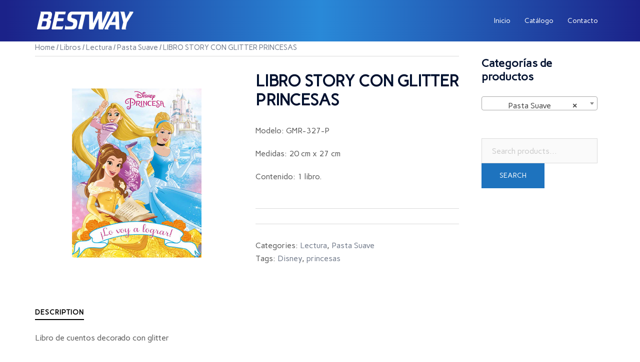

--- FILE ---
content_type: text/html; charset=UTF-8
request_url: http://grupobestway.com.mx/product/libro-story-con-glitter-princesas/
body_size: 20228
content:
<!DOCTYPE html>
<html lang="es">
<head>
<meta charset="UTF-8">
<meta name="viewport" content="width=device-width, initial-scale=1">
<link rel="profile" href="http://gmpg.org/xfn/11">
<link rel="pingback" href="http://grupobestway.com.mx/xmlrpc.php">

<title>LIBRO STORY CON GLITTER PRINCESAS &#8211; Grupo Bestway</title>
<meta name='robots' content='max-image-preview:large' />
	<style>img:is([sizes="auto" i], [sizes^="auto," i]) { contain-intrinsic-size: 3000px 1500px }</style>
	<script>window._wca = window._wca || [];</script>
<link rel='dns-prefetch' href='//stats.wp.com' />
<link rel='dns-prefetch' href='//fonts.googleapis.com' />
<link rel="alternate" type="application/rss+xml" title="Grupo Bestway &raquo; Feed" href="http://grupobestway.com.mx/feed/" />
<link rel="alternate" type="application/rss+xml" title="Grupo Bestway &raquo; RSS de los comentarios" href="http://grupobestway.com.mx/comments/feed/" />
<script type="text/javascript">
/* <![CDATA[ */
window._wpemojiSettings = {"baseUrl":"https:\/\/s.w.org\/images\/core\/emoji\/15.0.3\/72x72\/","ext":".png","svgUrl":"https:\/\/s.w.org\/images\/core\/emoji\/15.0.3\/svg\/","svgExt":".svg","source":{"concatemoji":"http:\/\/grupobestway.com.mx\/wp-includes\/js\/wp-emoji-release.min.js?ver=6.7.4"}};
/*! This file is auto-generated */
!function(i,n){var o,s,e;function c(e){try{var t={supportTests:e,timestamp:(new Date).valueOf()};sessionStorage.setItem(o,JSON.stringify(t))}catch(e){}}function p(e,t,n){e.clearRect(0,0,e.canvas.width,e.canvas.height),e.fillText(t,0,0);var t=new Uint32Array(e.getImageData(0,0,e.canvas.width,e.canvas.height).data),r=(e.clearRect(0,0,e.canvas.width,e.canvas.height),e.fillText(n,0,0),new Uint32Array(e.getImageData(0,0,e.canvas.width,e.canvas.height).data));return t.every(function(e,t){return e===r[t]})}function u(e,t,n){switch(t){case"flag":return n(e,"\ud83c\udff3\ufe0f\u200d\u26a7\ufe0f","\ud83c\udff3\ufe0f\u200b\u26a7\ufe0f")?!1:!n(e,"\ud83c\uddfa\ud83c\uddf3","\ud83c\uddfa\u200b\ud83c\uddf3")&&!n(e,"\ud83c\udff4\udb40\udc67\udb40\udc62\udb40\udc65\udb40\udc6e\udb40\udc67\udb40\udc7f","\ud83c\udff4\u200b\udb40\udc67\u200b\udb40\udc62\u200b\udb40\udc65\u200b\udb40\udc6e\u200b\udb40\udc67\u200b\udb40\udc7f");case"emoji":return!n(e,"\ud83d\udc26\u200d\u2b1b","\ud83d\udc26\u200b\u2b1b")}return!1}function f(e,t,n){var r="undefined"!=typeof WorkerGlobalScope&&self instanceof WorkerGlobalScope?new OffscreenCanvas(300,150):i.createElement("canvas"),a=r.getContext("2d",{willReadFrequently:!0}),o=(a.textBaseline="top",a.font="600 32px Arial",{});return e.forEach(function(e){o[e]=t(a,e,n)}),o}function t(e){var t=i.createElement("script");t.src=e,t.defer=!0,i.head.appendChild(t)}"undefined"!=typeof Promise&&(o="wpEmojiSettingsSupports",s=["flag","emoji"],n.supports={everything:!0,everythingExceptFlag:!0},e=new Promise(function(e){i.addEventListener("DOMContentLoaded",e,{once:!0})}),new Promise(function(t){var n=function(){try{var e=JSON.parse(sessionStorage.getItem(o));if("object"==typeof e&&"number"==typeof e.timestamp&&(new Date).valueOf()<e.timestamp+604800&&"object"==typeof e.supportTests)return e.supportTests}catch(e){}return null}();if(!n){if("undefined"!=typeof Worker&&"undefined"!=typeof OffscreenCanvas&&"undefined"!=typeof URL&&URL.createObjectURL&&"undefined"!=typeof Blob)try{var e="postMessage("+f.toString()+"("+[JSON.stringify(s),u.toString(),p.toString()].join(",")+"));",r=new Blob([e],{type:"text/javascript"}),a=new Worker(URL.createObjectURL(r),{name:"wpTestEmojiSupports"});return void(a.onmessage=function(e){c(n=e.data),a.terminate(),t(n)})}catch(e){}c(n=f(s,u,p))}t(n)}).then(function(e){for(var t in e)n.supports[t]=e[t],n.supports.everything=n.supports.everything&&n.supports[t],"flag"!==t&&(n.supports.everythingExceptFlag=n.supports.everythingExceptFlag&&n.supports[t]);n.supports.everythingExceptFlag=n.supports.everythingExceptFlag&&!n.supports.flag,n.DOMReady=!1,n.readyCallback=function(){n.DOMReady=!0}}).then(function(){return e}).then(function(){var e;n.supports.everything||(n.readyCallback(),(e=n.source||{}).concatemoji?t(e.concatemoji):e.wpemoji&&e.twemoji&&(t(e.twemoji),t(e.wpemoji)))}))}((window,document),window._wpemojiSettings);
/* ]]> */
</script>
<link rel='stylesheet' id='sydney-wc-css-css' href='http://grupobestway.com.mx/wp-content/themes/sydney/woocommerce/css/wc.min.css?ver=20220616' type='text/css' media='all' />
<link rel='stylesheet' id='st-stylesheet-css' href='http://grupobestway.com.mx/wp-content/plugins/sydney-toolbox/css/styles.min.css?ver=20220107' type='text/css' media='all' />
<link rel='stylesheet' id='sydney-bootstrap-css' href='http://grupobestway.com.mx/wp-content/themes/sydney/css/bootstrap/bootstrap.min.css?ver=1' type='text/css' media='all' />
<style id='wp-emoji-styles-inline-css' type='text/css'>

	img.wp-smiley, img.emoji {
		display: inline !important;
		border: none !important;
		box-shadow: none !important;
		height: 1em !important;
		width: 1em !important;
		margin: 0 0.07em !important;
		vertical-align: -0.1em !important;
		background: none !important;
		padding: 0 !important;
	}
</style>
<link rel='stylesheet' id='wp-block-library-css' href='http://grupobestway.com.mx/wp-includes/css/dist/block-library/style.min.css?ver=6.7.4' type='text/css' media='all' />
<style id='wp-block-library-inline-css' type='text/css'>
.has-text-align-justify{text-align:justify;}
</style>
<link rel='stylesheet' id='mediaelement-css' href='http://grupobestway.com.mx/wp-includes/js/mediaelement/mediaelementplayer-legacy.min.css?ver=4.2.17' type='text/css' media='all' />
<link rel='stylesheet' id='wp-mediaelement-css' href='http://grupobestway.com.mx/wp-includes/js/mediaelement/wp-mediaelement.min.css?ver=6.7.4' type='text/css' media='all' />
<link rel='stylesheet' id='wc-blocks-vendors-style-css' href='http://grupobestway.com.mx/wp-content/plugins/woocommerce/packages/woocommerce-blocks/build/wc-blocks-vendors-style.css?ver=8.5.2' type='text/css' media='all' />
<link rel='stylesheet' id='wc-blocks-style-css' href='http://grupobestway.com.mx/wp-content/plugins/woocommerce/packages/woocommerce-blocks/build/wc-blocks-style.css?ver=8.5.2' type='text/css' media='all' />
<style id='classic-theme-styles-inline-css' type='text/css'>
/*! This file is auto-generated */
.wp-block-button__link{color:#fff;background-color:#32373c;border-radius:9999px;box-shadow:none;text-decoration:none;padding:calc(.667em + 2px) calc(1.333em + 2px);font-size:1.125em}.wp-block-file__button{background:#32373c;color:#fff;text-decoration:none}
</style>
<style id='global-styles-inline-css' type='text/css'>
:root{--wp--preset--aspect-ratio--square: 1;--wp--preset--aspect-ratio--4-3: 4/3;--wp--preset--aspect-ratio--3-4: 3/4;--wp--preset--aspect-ratio--3-2: 3/2;--wp--preset--aspect-ratio--2-3: 2/3;--wp--preset--aspect-ratio--16-9: 16/9;--wp--preset--aspect-ratio--9-16: 9/16;--wp--preset--color--black: #000000;--wp--preset--color--cyan-bluish-gray: #abb8c3;--wp--preset--color--white: #ffffff;--wp--preset--color--pale-pink: #f78da7;--wp--preset--color--vivid-red: #cf2e2e;--wp--preset--color--luminous-vivid-orange: #ff6900;--wp--preset--color--luminous-vivid-amber: #fcb900;--wp--preset--color--light-green-cyan: #7bdcb5;--wp--preset--color--vivid-green-cyan: #00d084;--wp--preset--color--pale-cyan-blue: #8ed1fc;--wp--preset--color--vivid-cyan-blue: #0693e3;--wp--preset--color--vivid-purple: #9b51e0;--wp--preset--gradient--vivid-cyan-blue-to-vivid-purple: linear-gradient(135deg,rgba(6,147,227,1) 0%,rgb(155,81,224) 100%);--wp--preset--gradient--light-green-cyan-to-vivid-green-cyan: linear-gradient(135deg,rgb(122,220,180) 0%,rgb(0,208,130) 100%);--wp--preset--gradient--luminous-vivid-amber-to-luminous-vivid-orange: linear-gradient(135deg,rgba(252,185,0,1) 0%,rgba(255,105,0,1) 100%);--wp--preset--gradient--luminous-vivid-orange-to-vivid-red: linear-gradient(135deg,rgba(255,105,0,1) 0%,rgb(207,46,46) 100%);--wp--preset--gradient--very-light-gray-to-cyan-bluish-gray: linear-gradient(135deg,rgb(238,238,238) 0%,rgb(169,184,195) 100%);--wp--preset--gradient--cool-to-warm-spectrum: linear-gradient(135deg,rgb(74,234,220) 0%,rgb(151,120,209) 20%,rgb(207,42,186) 40%,rgb(238,44,130) 60%,rgb(251,105,98) 80%,rgb(254,248,76) 100%);--wp--preset--gradient--blush-light-purple: linear-gradient(135deg,rgb(255,206,236) 0%,rgb(152,150,240) 100%);--wp--preset--gradient--blush-bordeaux: linear-gradient(135deg,rgb(254,205,165) 0%,rgb(254,45,45) 50%,rgb(107,0,62) 100%);--wp--preset--gradient--luminous-dusk: linear-gradient(135deg,rgb(255,203,112) 0%,rgb(199,81,192) 50%,rgb(65,88,208) 100%);--wp--preset--gradient--pale-ocean: linear-gradient(135deg,rgb(255,245,203) 0%,rgb(182,227,212) 50%,rgb(51,167,181) 100%);--wp--preset--gradient--electric-grass: linear-gradient(135deg,rgb(202,248,128) 0%,rgb(113,206,126) 100%);--wp--preset--gradient--midnight: linear-gradient(135deg,rgb(2,3,129) 0%,rgb(40,116,252) 100%);--wp--preset--font-size--small: 13px;--wp--preset--font-size--medium: 20px;--wp--preset--font-size--large: 36px;--wp--preset--font-size--x-large: 42px;--wp--preset--spacing--20: 0.44rem;--wp--preset--spacing--30: 0.67rem;--wp--preset--spacing--40: 1rem;--wp--preset--spacing--50: 1.5rem;--wp--preset--spacing--60: 2.25rem;--wp--preset--spacing--70: 3.38rem;--wp--preset--spacing--80: 5.06rem;--wp--preset--shadow--natural: 6px 6px 9px rgba(0, 0, 0, 0.2);--wp--preset--shadow--deep: 12px 12px 50px rgba(0, 0, 0, 0.4);--wp--preset--shadow--sharp: 6px 6px 0px rgba(0, 0, 0, 0.2);--wp--preset--shadow--outlined: 6px 6px 0px -3px rgba(255, 255, 255, 1), 6px 6px rgba(0, 0, 0, 1);--wp--preset--shadow--crisp: 6px 6px 0px rgba(0, 0, 0, 1);}:where(.is-layout-flex){gap: 0.5em;}:where(.is-layout-grid){gap: 0.5em;}body .is-layout-flex{display: flex;}.is-layout-flex{flex-wrap: wrap;align-items: center;}.is-layout-flex > :is(*, div){margin: 0;}body .is-layout-grid{display: grid;}.is-layout-grid > :is(*, div){margin: 0;}:where(.wp-block-columns.is-layout-flex){gap: 2em;}:where(.wp-block-columns.is-layout-grid){gap: 2em;}:where(.wp-block-post-template.is-layout-flex){gap: 1.25em;}:where(.wp-block-post-template.is-layout-grid){gap: 1.25em;}.has-black-color{color: var(--wp--preset--color--black) !important;}.has-cyan-bluish-gray-color{color: var(--wp--preset--color--cyan-bluish-gray) !important;}.has-white-color{color: var(--wp--preset--color--white) !important;}.has-pale-pink-color{color: var(--wp--preset--color--pale-pink) !important;}.has-vivid-red-color{color: var(--wp--preset--color--vivid-red) !important;}.has-luminous-vivid-orange-color{color: var(--wp--preset--color--luminous-vivid-orange) !important;}.has-luminous-vivid-amber-color{color: var(--wp--preset--color--luminous-vivid-amber) !important;}.has-light-green-cyan-color{color: var(--wp--preset--color--light-green-cyan) !important;}.has-vivid-green-cyan-color{color: var(--wp--preset--color--vivid-green-cyan) !important;}.has-pale-cyan-blue-color{color: var(--wp--preset--color--pale-cyan-blue) !important;}.has-vivid-cyan-blue-color{color: var(--wp--preset--color--vivid-cyan-blue) !important;}.has-vivid-purple-color{color: var(--wp--preset--color--vivid-purple) !important;}.has-black-background-color{background-color: var(--wp--preset--color--black) !important;}.has-cyan-bluish-gray-background-color{background-color: var(--wp--preset--color--cyan-bluish-gray) !important;}.has-white-background-color{background-color: var(--wp--preset--color--white) !important;}.has-pale-pink-background-color{background-color: var(--wp--preset--color--pale-pink) !important;}.has-vivid-red-background-color{background-color: var(--wp--preset--color--vivid-red) !important;}.has-luminous-vivid-orange-background-color{background-color: var(--wp--preset--color--luminous-vivid-orange) !important;}.has-luminous-vivid-amber-background-color{background-color: var(--wp--preset--color--luminous-vivid-amber) !important;}.has-light-green-cyan-background-color{background-color: var(--wp--preset--color--light-green-cyan) !important;}.has-vivid-green-cyan-background-color{background-color: var(--wp--preset--color--vivid-green-cyan) !important;}.has-pale-cyan-blue-background-color{background-color: var(--wp--preset--color--pale-cyan-blue) !important;}.has-vivid-cyan-blue-background-color{background-color: var(--wp--preset--color--vivid-cyan-blue) !important;}.has-vivid-purple-background-color{background-color: var(--wp--preset--color--vivid-purple) !important;}.has-black-border-color{border-color: var(--wp--preset--color--black) !important;}.has-cyan-bluish-gray-border-color{border-color: var(--wp--preset--color--cyan-bluish-gray) !important;}.has-white-border-color{border-color: var(--wp--preset--color--white) !important;}.has-pale-pink-border-color{border-color: var(--wp--preset--color--pale-pink) !important;}.has-vivid-red-border-color{border-color: var(--wp--preset--color--vivid-red) !important;}.has-luminous-vivid-orange-border-color{border-color: var(--wp--preset--color--luminous-vivid-orange) !important;}.has-luminous-vivid-amber-border-color{border-color: var(--wp--preset--color--luminous-vivid-amber) !important;}.has-light-green-cyan-border-color{border-color: var(--wp--preset--color--light-green-cyan) !important;}.has-vivid-green-cyan-border-color{border-color: var(--wp--preset--color--vivid-green-cyan) !important;}.has-pale-cyan-blue-border-color{border-color: var(--wp--preset--color--pale-cyan-blue) !important;}.has-vivid-cyan-blue-border-color{border-color: var(--wp--preset--color--vivid-cyan-blue) !important;}.has-vivid-purple-border-color{border-color: var(--wp--preset--color--vivid-purple) !important;}.has-vivid-cyan-blue-to-vivid-purple-gradient-background{background: var(--wp--preset--gradient--vivid-cyan-blue-to-vivid-purple) !important;}.has-light-green-cyan-to-vivid-green-cyan-gradient-background{background: var(--wp--preset--gradient--light-green-cyan-to-vivid-green-cyan) !important;}.has-luminous-vivid-amber-to-luminous-vivid-orange-gradient-background{background: var(--wp--preset--gradient--luminous-vivid-amber-to-luminous-vivid-orange) !important;}.has-luminous-vivid-orange-to-vivid-red-gradient-background{background: var(--wp--preset--gradient--luminous-vivid-orange-to-vivid-red) !important;}.has-very-light-gray-to-cyan-bluish-gray-gradient-background{background: var(--wp--preset--gradient--very-light-gray-to-cyan-bluish-gray) !important;}.has-cool-to-warm-spectrum-gradient-background{background: var(--wp--preset--gradient--cool-to-warm-spectrum) !important;}.has-blush-light-purple-gradient-background{background: var(--wp--preset--gradient--blush-light-purple) !important;}.has-blush-bordeaux-gradient-background{background: var(--wp--preset--gradient--blush-bordeaux) !important;}.has-luminous-dusk-gradient-background{background: var(--wp--preset--gradient--luminous-dusk) !important;}.has-pale-ocean-gradient-background{background: var(--wp--preset--gradient--pale-ocean) !important;}.has-electric-grass-gradient-background{background: var(--wp--preset--gradient--electric-grass) !important;}.has-midnight-gradient-background{background: var(--wp--preset--gradient--midnight) !important;}.has-small-font-size{font-size: var(--wp--preset--font-size--small) !important;}.has-medium-font-size{font-size: var(--wp--preset--font-size--medium) !important;}.has-large-font-size{font-size: var(--wp--preset--font-size--large) !important;}.has-x-large-font-size{font-size: var(--wp--preset--font-size--x-large) !important;}
:where(.wp-block-post-template.is-layout-flex){gap: 1.25em;}:where(.wp-block-post-template.is-layout-grid){gap: 1.25em;}
:where(.wp-block-columns.is-layout-flex){gap: 2em;}:where(.wp-block-columns.is-layout-grid){gap: 2em;}
:root :where(.wp-block-pullquote){font-size: 1.5em;line-height: 1.6;}
</style>
<link rel='stylesheet' id='page-visit-counter-pro-css' href='http://grupobestway.com.mx/wp-content/plugins/page-visit-counter/public/css/page-visit-counter-public.css?ver=6.0.8' type='text/css' media='all' />
<link rel='stylesheet' id='photoswipe-css' href='http://grupobestway.com.mx/wp-content/plugins/woocommerce/assets/css/photoswipe/photoswipe.min.css?ver=7.0.1' type='text/css' media='all' />
<link rel='stylesheet' id='photoswipe-default-skin-css' href='http://grupobestway.com.mx/wp-content/plugins/woocommerce/assets/css/photoswipe/default-skin/default-skin.min.css?ver=7.0.1' type='text/css' media='all' />
<link rel='stylesheet' id='woocommerce-layout-css' href='http://grupobestway.com.mx/wp-content/plugins/woocommerce/assets/css/woocommerce-layout.css?ver=7.0.1' type='text/css' media='all' />
<style id='woocommerce-layout-inline-css' type='text/css'>

	.infinite-scroll .woocommerce-pagination {
		display: none;
	}
</style>
<link rel='stylesheet' id='woocommerce-smallscreen-css' href='http://grupobestway.com.mx/wp-content/plugins/woocommerce/assets/css/woocommerce-smallscreen.css?ver=7.0.1' type='text/css' media='only screen and (max-width: 768px)' />
<style id='woocommerce-inline-inline-css' type='text/css'>
.woocommerce form .form-row .required { visibility: visible; }
</style>
<link rel='stylesheet' id='sydney-google-fonts-css' href='https://fonts.googleapis.com/css2?family=Carme:wght@400&#038;family=Carme:wght@600&#038;display=swap' type='text/css' media='all' />
<link rel='stylesheet' id='sydney-style-css' href='http://grupobestway.com.mx/wp-content/themes/sydney/style.css?ver=20221019' type='text/css' media='all' />
<!--[if lte IE 9]>
<link rel='stylesheet' id='sydney-ie9-css' href='http://grupobestway.com.mx/wp-content/themes/sydney/css/ie9.css?ver=6.7.4' type='text/css' media='all' />
<![endif]-->
<link rel='stylesheet' id='sydney-elementor-css' href='http://grupobestway.com.mx/wp-content/themes/sydney/css/components/elementor.min.css?ver=20220824' type='text/css' media='all' />
<link rel='stylesheet' id='sydney-siteorigin-css' href='http://grupobestway.com.mx/wp-content/themes/sydney/css/components/siteorigin.min.css?ver=20220824' type='text/css' media='all' />
<link rel='stylesheet' id='sydney-font-awesome-css' href='http://grupobestway.com.mx/wp-content/themes/sydney/fonts/font-awesome.min.css?ver=6.7.4' type='text/css' media='all' />
<link rel='stylesheet' id='sydney-style-min-css' href='http://grupobestway.com.mx/wp-content/themes/sydney/css/styles.min.css?ver=20221019' type='text/css' media='all' />
<style id='sydney-style-min-inline-css' type='text/css'>
.site-header{background-color:rgba(39,37,125,0.9);}.woocommerce ul.products li.product{text-align:center;}html{scroll-behavior:smooth;}.header-image{background-size:cover;}.header-image{height:100px;}.llms-student-dashboard .llms-button-secondary:hover,.llms-button-action:hover,.read-more-gt,.widget-area .widget_fp_social a,#mainnav ul li a:hover,.sydney_contact_info_widget span,.roll-team .team-content .name,.roll-team .team-item .team-pop .team-social li:hover a,.roll-infomation li.address:before,.roll-infomation li.phone:before,.roll-infomation li.email:before,.roll-testimonials .name,.roll-button.border,.roll-button:hover,.roll-icon-list .icon i,.roll-icon-list .content h3 a:hover,.roll-icon-box.white .content h3 a,.roll-icon-box .icon i,.roll-icon-box .content h3 a:hover,.switcher-container .switcher-icon a:focus,.go-top:hover,.hentry .meta-post a:hover,#mainnav > ul > li > a.active,#mainnav > ul > li > a:hover,button:hover,input[type="button"]:hover,input[type="reset"]:hover,input[type="submit"]:hover,.text-color,.social-menu-widget a,.social-menu-widget a:hover,.archive .team-social li a,a,h1 a,h2 a,h3 a,h4 a,h5 a,h6 a,.classic-alt .meta-post a,.single .hentry .meta-post a,.content-area.modern .hentry .meta-post span:before,.content-area.modern .post-cat{color:#1e73be}.llms-student-dashboard .llms-button-secondary,.llms-button-action,.woocommerce #respond input#submit,.woocommerce a.button,.woocommerce button.button,.woocommerce input.button,.project-filter li a.active,.project-filter li a:hover,.preloader .pre-bounce1,.preloader .pre-bounce2,.roll-team .team-item .team-pop,.roll-progress .progress-animate,.roll-socials li a:hover,.roll-project .project-item .project-pop,.roll-project .project-filter li.active,.roll-project .project-filter li:hover,.roll-button.light:hover,.roll-button.border:hover,.roll-button,.roll-icon-box.white .icon,.owl-theme .owl-controls .owl-page.active span,.owl-theme .owl-controls.clickable .owl-page:hover span,.go-top,.bottom .socials li:hover a,.sidebar .widget:before,.blog-pagination ul li.active,.blog-pagination ul li:hover a,.content-area .hentry:after,.text-slider .maintitle:after,.error-wrap #search-submit:hover,#mainnav .sub-menu li:hover > a,#mainnav ul li ul:after,button,input[type="button"],input[type="reset"],input[type="submit"],.panel-grid-cell .widget-title:after,.cart-amount{background-color:#1e73be}.llms-student-dashboard .llms-button-secondary,.llms-student-dashboard .llms-button-secondary:hover,.llms-button-action,.llms-button-action:hover,.roll-socials li a:hover,.roll-socials li a,.roll-button.light:hover,.roll-button.border,.roll-button,.roll-icon-list .icon,.roll-icon-box .icon,.owl-theme .owl-controls .owl-page span,.comment .comment-detail,.widget-tags .tag-list a:hover,.blog-pagination ul li,.error-wrap #search-submit:hover,textarea:focus,input[type="text"]:focus,input[type="password"]:focus,input[type="datetime"]:focus,input[type="datetime-local"]:focus,input[type="date"]:focus,input[type="month"]:focus,input[type="time"]:focus,input[type="week"]:focus,input[type="number"]:focus,input[type="email"]:focus,input[type="url"]:focus,input[type="search"]:focus,input[type="tel"]:focus,input[type="color"]:focus,button,input[type="button"],input[type="reset"],input[type="submit"],.archive .team-social li a{border-color:#1e73be}.sydney_contact_info_widget span{fill:#1e73be;}.go-top:hover svg{stroke:#1e73be;}.site-header.float-header{background-color:rgba(39,37,125,0.9);}@media only screen and (max-width:1024px){.site-header{background-color:#27257d;}}#mainnav ul li a,#mainnav ul li::before{color:#ffffff}#mainnav .sub-menu li a{color:#ffffff}#mainnav .sub-menu li a{background:#3d3d3d}.text-slider .maintitle,.text-slider .subtitle{color:#ffffff}body{color:#595959}#secondary{background-color:#ffffff}#secondary,#secondary a{color:#7a7a7a}.btn-menu .sydney-svg-icon{fill:#ffffff}#mainnav ul li a:hover,.main-header #mainnav .menu > li > a:hover{color:#22c4e5}.overlay{background-color:#000000}.page-wrap{padding-top:0;}.page-wrap{padding-bottom:0;}@media only screen and (max-width:1025px){.mobile-slide{display:block;}.slide-item{background-image:none !important;}.header-slider{}.slide-item{height:auto !important;}.slide-inner{min-height:initial;}}.go-top.show{border-radius:2px;bottom:10px;}.go-top.position-right{right:20px;}.go-top.position-left{left:20px;}.go-top{background-color:;}.go-top:hover{background-color:;}.go-top{color:;}.go-top svg{stroke:;}.go-top:hover{color:;}.go-top:hover svg{stroke:;}.go-top .sydney-svg-icon,.go-top .sydney-svg-icon svg{width:16px;height:16px;}.go-top{padding:15px;}.site-info{border-top:0;}.footer-widgets-grid{gap:30px;}@media (min-width:992px){.footer-widgets-grid{padding-top:95px;padding-bottom:95px;}}@media (min-width:576px) and (max-width:991px){.footer-widgets-grid{padding-top:60px;padding-bottom:60px;}}@media (max-width:575px){.footer-widgets-grid{padding-top:60px;padding-bottom:60px;}}@media (min-width:992px){.sidebar-column .widget .widget-title{font-size:22px;}}@media (min-width:576px) and (max-width:991px){.sidebar-column .widget .widget-title{font-size:22px;}}@media (max-width:575px){.sidebar-column .widget .widget-title{font-size:22px;}}.footer-widgets{background-color:#252525;}.sidebar-column .widget .widget-title{color:;}.sidebar-column .widget h1,.sidebar-column .widget h2,.sidebar-column .widget h3,.sidebar-column .widget h4,.sidebar-column .widget h5,.sidebar-column .widget h6{color:;}.sidebar-column .widget{color:;}.sidebar-column .widget a{color:;}.sidebar-column .widget a:hover{color:;}.site-footer{background-color:#1c1c1c;}.site-info,.site-info a{color:;}.site-info .sydney-svg-icon svg{fill:;}.site-info{padding-top:20px;padding-bottom:20px;}@media (min-width:992px){button,.roll-button,a.button,.wp-block-button__link,input[type="button"],input[type="reset"],input[type="submit"]{padding-top:12px;padding-bottom:12px;}}@media (min-width:576px) and (max-width:991px){button,.roll-button,a.button,.wp-block-button__link,input[type="button"],input[type="reset"],input[type="submit"]{padding-top:12px;padding-bottom:12px;}}@media (max-width:575px){button,.roll-button,a.button,.wp-block-button__link,input[type="button"],input[type="reset"],input[type="submit"]{padding-top:12px;padding-bottom:12px;}}@media (min-width:992px){button,.roll-button,a.button,.wp-block-button__link,input[type="button"],input[type="reset"],input[type="submit"]{padding-left:35px;padding-right:35px;}}@media (min-width:576px) and (max-width:991px){button,.roll-button,a.button,.wp-block-button__link,input[type="button"],input[type="reset"],input[type="submit"]{padding-left:35px;padding-right:35px;}}@media (max-width:575px){button,.roll-button,a.button,.wp-block-button__link,input[type="button"],input[type="reset"],input[type="submit"]{padding-left:35px;padding-right:35px;}}button,.roll-button,a.button,.wp-block-button__link,input[type="button"],input[type="reset"],input[type="submit"]{border-radius:0;}@media (min-width:992px){button,.roll-button,a.button,.wp-block-button__link,input[type="button"],input[type="reset"],input[type="submit"]{font-size:14px;}}@media (min-width:576px) and (max-width:991px){button,.roll-button,a.button,.wp-block-button__link,input[type="button"],input[type="reset"],input[type="submit"]{font-size:14px;}}@media (max-width:575px){button,.roll-button,a.button,.wp-block-button__link,input[type="button"],input[type="reset"],input[type="submit"]{font-size:14px;}}button,.roll-button,a.button,.wp-block-button__link,input[type="button"],input[type="reset"],input[type="submit"]{text-transform:uppercase;}button,div.wpforms-container-full .wpforms-form input[type=submit],div.wpforms-container-full .wpforms-form button[type=submit],div.wpforms-container-full .wpforms-form .wpforms-page-button,.roll-button,a.button,.wp-block-button__link,input[type="button"],input[type="reset"],input[type="submit"]{background-color:;}button:hover,div.wpforms-container-full .wpforms-form input[type=submit]:hover,div.wpforms-container-full .wpforms-form button[type=submit]:hover,div.wpforms-container-full .wpforms-form .wpforms-page-button:hover,.roll-button:hover,a.button:hover,.wp-block-button__link:hover,input[type="button"]:hover,input[type="reset"]:hover,input[type="submit"]:hover{background-color:;}button,div.wpforms-container-full .wpforms-form input[type=submit],div.wpforms-container-full .wpforms-form button[type=submit],div.wpforms-container-full .wpforms-form .wpforms-page-button,.checkout-button.button,a.button,.wp-block-button__link,input[type="button"],input[type="reset"],input[type="submit"]{color:;}button:hover,div.wpforms-container-full .wpforms-form input[type=submit]:hover,div.wpforms-container-full .wpforms-form button[type=submit]:hover,div.wpforms-container-full .wpforms-form .wpforms-page-button:hover,.roll-button:hover,a.button:hover,.wp-block-button__link:hover,input[type="button"]:hover,input[type="reset"]:hover,input[type="submit"]:hover{color:;}.is-style-outline .wp-block-button__link,div.wpforms-container-full .wpforms-form input[type=submit],div.wpforms-container-full .wpforms-form button[type=submit],div.wpforms-container-full .wpforms-form .wpforms-page-button,.roll-button,.wp-block-button__link.is-style-outline,button,a.button,.wp-block-button__link,input[type="button"],input[type="reset"],input[type="submit"]{border-color:;}button:hover,div.wpforms-container-full .wpforms-form input[type=submit]:hover,div.wpforms-container-full .wpforms-form button[type=submit]:hover,div.wpforms-container-full .wpforms-form .wpforms-page-button:hover,.roll-button:hover,a.button:hover,.wp-block-button__link:hover,input[type="button"]:hover,input[type="reset"]:hover,input[type="submit"]:hover{border-color:;}.posts-layout .list-image{width:30%;}.posts-layout .list-content{width:70%;}.content-area:not(.layout4):not(.layout6) .posts-layout .entry-thumb{margin:0 0 24px 0;}.layout4 .entry-thumb,.layout6 .entry-thumb{margin:0 24px 0 0;}.layout6 article:nth-of-type(even) .list-image .entry-thumb{margin:0 0 0 24px;}.posts-layout .entry-header{margin-bottom:24px;}.posts-layout .entry-meta.below-excerpt{margin:15px 0 0;}.posts-layout .entry-meta.above-title{margin:0 0 15px;}.single .entry-header .entry-title{color:;}.single .entry-header .entry-meta,.single .entry-header .entry-meta a{color:;}@media (min-width:992px){.single .entry-meta{font-size:12px;}}@media (min-width:576px) and (max-width:991px){.single .entry-meta{font-size:12px;}}@media (max-width:575px){.single .entry-meta{font-size:12px;}}@media (min-width:992px){.single .entry-header .entry-title{font-size:36px;}}@media (min-width:576px) and (max-width:991px){.single .entry-header .entry-title{font-size:32px;}}@media (max-width:575px){.single .entry-header .entry-title{font-size:32px;}}.posts-layout .entry-post{color:#233452;}.posts-layout .entry-title a{color:#00102E;}.posts-layout .author,.posts-layout .entry-meta a{color:#737C8C;}@media (min-width:992px){.posts-layout .entry-post{font-size:16px;}}@media (min-width:576px) and (max-width:991px){.posts-layout .entry-post{font-size:16px;}}@media (max-width:575px){.posts-layout .entry-post{font-size:16px;}}@media (min-width:992px){.posts-layout .entry-meta{font-size:12px;}}@media (min-width:576px) and (max-width:991px){.posts-layout .entry-meta{font-size:12px;}}@media (max-width:575px){.posts-layout .entry-meta{font-size:12px;}}@media (min-width:992px){.posts-layout .entry-title{font-size:32px;}}@media (min-width:576px) and (max-width:991px){.posts-layout .entry-title{font-size:32px;}}@media (max-width:575px){.posts-layout .entry-title{font-size:32px;}}.single .entry-header{margin-bottom:40px;}.single .entry-thumb{margin-bottom:40px;}.single .entry-meta-above{margin-bottom:24px;}.single .entry-meta-below{margin-top:24px;}@media (min-width:992px){.custom-logo-link img{max-width:180px;}}@media (min-width:576px) and (max-width:991px){.custom-logo-link img{max-width:100px;}}@media (max-width:575px){.custom-logo-link img{max-width:100px;}}.main-header,.bottom-header-row{border-bottom:0 solid rgba(255,255,255,0.1);}.header_layout_3,.header_layout_4,.header_layout_5{border-bottom:1px solid rgba(255,255,255,0.1);}.main-header,.header-search-form{background-color:;}.main-header.sticky-active{background-color:;}.main-header .site-title a,.main-header .site-description,.main-header #mainnav .menu > li > a,.main-header .header-contact a{color:;}.main-header .sydney-svg-icon svg,.main-header .dropdown-symbol .sydney-svg-icon svg{fill:;}.sticky-active .main-header .site-title a,.sticky-active .main-header .site-description,.sticky-active .main-header #mainnav .menu > li > a,.sticky-active .main-header .header-contact a,.sticky-active .main-header .logout-link,.sticky-active .main-header .html-item,.sticky-active .main-header .sydney-login-toggle{color:;}.sticky-active .main-header .sydney-svg-icon svg,.sticky-active .main-header .dropdown-symbol .sydney-svg-icon svg{fill:;}.bottom-header-row{background-color:;}.bottom-header-row,.bottom-header-row .header-contact a,.bottom-header-row #mainnav .menu > li > a{color:;}.bottom-header-row #mainnav .menu > li > a:hover{color:;}.bottom-header-row .header-item svg,.dropdown-symbol .sydney-svg-icon svg{fill:;}.main-header .main-header-inner,.main-header .top-header-row{padding-top:15px;padding-bottom:15px;}.bottom-header-inner{padding-top:15px;padding-bottom:15px;}.bottom-header-row #mainnav ul ul li,.main-header #mainnav ul ul li{background-color:;}.bottom-header-row #mainnav ul ul li a,.bottom-header-row #mainnav ul ul li:hover a,.main-header #mainnav ul ul li:hover a,.main-header #mainnav ul ul li a{color:;}.bottom-header-row #mainnav ul ul li svg,.main-header #mainnav ul ul li svg{fill:;}.main-header-cart .count-number{color:;}.main-header-cart .widget_shopping_cart .widgettitle:after,.main-header-cart .widget_shopping_cart .woocommerce-mini-cart__buttons:before{background-color:rgba(33,33,33,0.9);}.sydney-offcanvas-menu .mainnav ul li{text-align:left;}.sydney-offcanvas-menu .mainnav a{padding:10px 0;}#masthead-mobile{background-color:;}#masthead-mobile .site-description,#masthead-mobile a:not(.button){color:;}#masthead-mobile svg{fill:;}.mobile-header{padding-top:15px;padding-bottom:15px;}.sydney-offcanvas-menu{background-color:;}.sydney-offcanvas-menu,.sydney-offcanvas-menu #mainnav a:not(.button),.sydney-offcanvas-menu a:not(.button){color:;}.sydney-offcanvas-menu svg,.sydney-offcanvas-menu .dropdown-symbol .sydney-svg-icon svg{fill:;}@media (min-width:992px){.site-logo{max-height:100px;}}@media (min-width:576px) and (max-width:991px){.site-logo{max-height:100px;}}@media (max-width:575px){.site-logo{max-height:100px;}}.site-title a,.site-title a:visited,.main-header .site-title a,.main-header .site-title a:visited{color:}.site-description,.main-header .site-description{color:}@media (min-width:992px){.site-title{font-size:30px;}}@media (min-width:576px) and (max-width:991px){.site-title{font-size:24px;}}@media (max-width:575px){.site-title{font-size:20px;}}@media (min-width:992px){.site-description{font-size:16px;}}@media (min-width:576px) and (max-width:991px){.site-description{font-size:16px;}}@media (max-width:575px){.site-description{font-size:16px;}}body{font-family:Carme,sans-serif;font-weight:regular;}h1,h2,h3,h4,h5,h6,.site-title{font-family:Carme,sans-serif;font-weight:600;}h1,h2,h3,h4,h5,h6,.site-title{text-decoration:;text-transform:;font-style:;line-height:1.2;letter-spacing:px;}@media (min-width:992px){h1:not(.site-title){font-size:52px;}}@media (min-width:576px) and (max-width:991px){h1:not(.site-title){font-size:42px;}}@media (max-width:575px){h1:not(.site-title){font-size:32px;}}@media (min-width:992px){h2{font-size:42px;}}@media (min-width:576px) and (max-width:991px){h2{font-size:32px;}}@media (max-width:575px){h2{font-size:24px;}}@media (min-width:992px){h3{font-size:32px;}}@media (min-width:576px) and (max-width:991px){h3{font-size:24px;}}@media (max-width:575px){h3{font-size:20px;}}@media (min-width:992px){h4{font-size:24px;}}@media (min-width:576px) and (max-width:991px){h4{font-size:18px;}}@media (max-width:575px){h4{font-size:16px;}}@media (min-width:992px){h5{font-size:20px;}}@media (min-width:576px) and (max-width:991px){h5{font-size:16px;}}@media (max-width:575px){h5{font-size:16px;}}@media (min-width:992px){h6{font-size:18px;}}@media (min-width:576px) and (max-width:991px){h6{font-size:16px;}}@media (max-width:575px){h6{font-size:16px;}}p,.posts-layout .entry-post{text-decoration:}body,.posts-layout .entry-post{text-transform:;font-style:;line-height:1.68;letter-spacing:px;}@media (min-width:992px){body{font-size:16px;}}@media (min-width:576px) and (max-width:991px){body{font-size:16px;}}@media (max-width:575px){body{font-size:16px;}}@media (min-width:992px){.woocommerce div.product .product-gallery-summary .entry-title{font-size:32px;}}@media (min-width:576px) and (max-width:991px){.woocommerce div.product .product-gallery-summary .entry-title{font-size:32px;}}@media (max-width:575px){.woocommerce div.product .product-gallery-summary .entry-title{font-size:32px;}}@media (min-width:992px){.woocommerce div.product .product-gallery-summary .price .amount{font-size:24px;}}@media (min-width:576px) and (max-width:991px){.woocommerce div.product .product-gallery-summary .price .amount{font-size:24px;}}@media (max-width:575px){.woocommerce div.product .product-gallery-summary .price .amount{font-size:24px;}}.woocommerce ul.products li.product .col-md-7 > *,.woocommerce ul.products li.product .col-md-8 > *,.woocommerce ul.products li.product > *{margin-bottom:12px;}.wc-block-grid__product-onsale,span.onsale{border-radius:0;top:20px!important;left:20px!important;}.wc-block-grid__product-onsale,.products span.onsale{left:auto!important;right:20px;}.wc-block-grid__product-onsale,span.onsale{color:;}.wc-block-grid__product-onsale,span.onsale{background-color:;}ul.wc-block-grid__products li.wc-block-grid__product .wc-block-grid__product-title,ul.wc-block-grid__products li.wc-block-grid__product .woocommerce-loop-product__title,ul.wc-block-grid__products li.product .wc-block-grid__product-title,ul.wc-block-grid__products li.product .woocommerce-loop-product__title,ul.products li.wc-block-grid__product .wc-block-grid__product-title,ul.products li.wc-block-grid__product .woocommerce-loop-product__title,ul.products li.product .wc-block-grid__product-title,ul.products li.product .woocommerce-loop-product__title,ul.products li.product .woocommerce-loop-category__title,.woocommerce-loop-product__title .botiga-wc-loop-product__title{color:;}a.wc-forward:not(.checkout-button){color:;}a.wc-forward:not(.checkout-button):hover{color:;}.woocommerce-pagination li .page-numbers:hover{color:;}.woocommerce-sorting-wrapper{border-color:rgba(33,33,33,0.9);}ul.products li.product-category .woocommerce-loop-category__title{text-align:center;}ul.products li.product-category > a,ul.products li.product-category > a > img{border-radius:0;}.entry-content a:not(.button){color:;}.entry-content a:not(.button):hover{color:;}h1{color:;}h2{color:;}h3{color:;}h4{color:;}h5{color:;}h6{color:;}div.wpforms-container-full .wpforms-form input[type=date],div.wpforms-container-full .wpforms-form input[type=datetime],div.wpforms-container-full .wpforms-form input[type=datetime-local],div.wpforms-container-full .wpforms-form input[type=email],div.wpforms-container-full .wpforms-form input[type=month],div.wpforms-container-full .wpforms-form input[type=number],div.wpforms-container-full .wpforms-form input[type=password],div.wpforms-container-full .wpforms-form input[type=range],div.wpforms-container-full .wpforms-form input[type=search],div.wpforms-container-full .wpforms-form input[type=tel],div.wpforms-container-full .wpforms-form input[type=text],div.wpforms-container-full .wpforms-form input[type=time],div.wpforms-container-full .wpforms-form input[type=url],div.wpforms-container-full .wpforms-form input[type=week],div.wpforms-container-full .wpforms-form select,div.wpforms-container-full .wpforms-form textarea,input[type="text"],input[type="email"],input[type="url"],input[type="password"],input[type="search"],input[type="number"],input[type="tel"],input[type="range"],input[type="date"],input[type="month"],input[type="week"],input[type="time"],input[type="datetime"],input[type="datetime-local"],input[type="color"],textarea,select,.woocommerce .select2-container .select2-selection--single,.woocommerce-page .select2-container .select2-selection--single,input[type="text"]:focus,input[type="email"]:focus,input[type="url"]:focus,input[type="password"]:focus,input[type="search"]:focus,input[type="number"]:focus,input[type="tel"]:focus,input[type="range"]:focus,input[type="date"]:focus,input[type="month"]:focus,input[type="week"]:focus,input[type="time"]:focus,input[type="datetime"]:focus,input[type="datetime-local"]:focus,input[type="color"]:focus,textarea:focus,select:focus,.woocommerce .select2-container .select2-selection--single:focus,.woocommerce-page .select2-container .select2-selection--single:focus,.select2-container--default .select2-selection--single .select2-selection__rendered,.wp-block-search .wp-block-search__input,.wp-block-search .wp-block-search__input:focus{color:;}div.wpforms-container-full .wpforms-form input[type=date],div.wpforms-container-full .wpforms-form input[type=datetime],div.wpforms-container-full .wpforms-form input[type=datetime-local],div.wpforms-container-full .wpforms-form input[type=email],div.wpforms-container-full .wpforms-form input[type=month],div.wpforms-container-full .wpforms-form input[type=number],div.wpforms-container-full .wpforms-form input[type=password],div.wpforms-container-full .wpforms-form input[type=range],div.wpforms-container-full .wpforms-form input[type=search],div.wpforms-container-full .wpforms-form input[type=tel],div.wpforms-container-full .wpforms-form input[type=text],div.wpforms-container-full .wpforms-form input[type=time],div.wpforms-container-full .wpforms-form input[type=url],div.wpforms-container-full .wpforms-form input[type=week],div.wpforms-container-full .wpforms-form select,div.wpforms-container-full .wpforms-form textarea,input[type="text"],input[type="email"],input[type="url"],input[type="password"],input[type="search"],input[type="number"],input[type="tel"],input[type="range"],input[type="date"],input[type="month"],input[type="week"],input[type="time"],input[type="datetime"],input[type="datetime-local"],input[type="color"],textarea,select,.woocommerce .select2-container .select2-selection--single,.woocommerce-page .select2-container .select2-selection--single,.woocommerce-cart .woocommerce-cart-form .actions .coupon input[type="text"]{background-color:;}div.wpforms-container-full .wpforms-form input[type=date],div.wpforms-container-full .wpforms-form input[type=datetime],div.wpforms-container-full .wpforms-form input[type=datetime-local],div.wpforms-container-full .wpforms-form input[type=email],div.wpforms-container-full .wpforms-form input[type=month],div.wpforms-container-full .wpforms-form input[type=number],div.wpforms-container-full .wpforms-form input[type=password],div.wpforms-container-full .wpforms-form input[type=range],div.wpforms-container-full .wpforms-form input[type=search],div.wpforms-container-full .wpforms-form input[type=tel],div.wpforms-container-full .wpforms-form input[type=text],div.wpforms-container-full .wpforms-form input[type=time],div.wpforms-container-full .wpforms-form input[type=url],div.wpforms-container-full .wpforms-form input[type=week],div.wpforms-container-full .wpforms-form select,div.wpforms-container-full .wpforms-form textarea,input[type="text"],input[type="email"],input[type="url"],input[type="password"],input[type="search"],input[type="number"],input[type="tel"],input[type="range"],input[type="date"],input[type="month"],input[type="week"],input[type="time"],input[type="datetime"],input[type="datetime-local"],input[type="color"],textarea,select,.woocommerce .select2-container .select2-selection--single,.woocommerce-page .select2-container .select2-selection--single,.woocommerce-account fieldset,.woocommerce-account .woocommerce-form-login,.woocommerce-account .woocommerce-form-register,.woocommerce-cart .woocommerce-cart-form .actions .coupon input[type="text"],.wp-block-search .wp-block-search__input{border-color:;}input::placeholder{color:;opacity:1;}input:-ms-input-placeholder{color:;}input::-ms-input-placeholder{color:;}
</style>
<link rel='stylesheet' id='jetpack_css-css' href='http://grupobestway.com.mx/wp-content/plugins/jetpack/css/jetpack.css?ver=11.5.3' type='text/css' media='all' />
<script type="text/javascript" src="http://grupobestway.com.mx/wp-includes/js/jquery/jquery.min.js?ver=3.7.1" id="jquery-core-js"></script>
<script type="text/javascript" src="http://grupobestway.com.mx/wp-includes/js/jquery/jquery-migrate.min.js?ver=3.4.1" id="jquery-migrate-js"></script>
<script type="text/javascript" src="http://grupobestway.com.mx/wp-content/plugins/page-visit-counter/public/js/page-visit-counter-public.js?ver=6.0.8" id="page-visit-counter-pro-js"></script>
<script defer type="text/javascript" src="https://stats.wp.com/s-202604.js" id="woocommerce-analytics-js"></script>
<link rel="https://api.w.org/" href="http://grupobestway.com.mx/wp-json/" /><link rel="alternate" title="JSON" type="application/json" href="http://grupobestway.com.mx/wp-json/wp/v2/product/4223" /><link rel="EditURI" type="application/rsd+xml" title="RSD" href="http://grupobestway.com.mx/xmlrpc.php?rsd" />
<meta name="generator" content="WordPress 6.7.4" />
<meta name="generator" content="WooCommerce 7.0.1" />
<link rel="canonical" href="http://grupobestway.com.mx/product/libro-story-con-glitter-princesas/" />
<link rel='shortlink' href='http://grupobestway.com.mx/?p=4223' />
<link rel="alternate" title="oEmbed (JSON)" type="application/json+oembed" href="http://grupobestway.com.mx/wp-json/oembed/1.0/embed?url=http%3A%2F%2Fgrupobestway.com.mx%2Fproduct%2Flibro-story-con-glitter-princesas%2F" />
<link rel="alternate" title="oEmbed (XML)" type="text/xml+oembed" href="http://grupobestway.com.mx/wp-json/oembed/1.0/embed?url=http%3A%2F%2Fgrupobestway.com.mx%2Fproduct%2Flibro-story-con-glitter-princesas%2F&#038;format=xml" />
<!-- Introduce aquí tus scripts -->			<style>
				.sydney-svg-icon {
					display: inline-block;
					width: 16px;
					height: 16px;
					vertical-align: middle;
					line-height: 1;
				}
				.team-item .team-social li .sydney-svg-icon {
					width: 14px;
				}
				.roll-team:not(.style1) .team-item .team-social li .sydney-svg-icon {
					fill: #fff;
				}
				.team-item .team-social li:hover .sydney-svg-icon {
					fill: #000;
				}
				.team_hover_edits .team-social li a .sydney-svg-icon {
					fill: #000;
				}
				.team_hover_edits .team-social li:hover a .sydney-svg-icon {
					fill: #fff;
				}	
				.single-sydney-projects .entry-thumb {
					text-align: left;
				}	

			</style>
		<link rel="preconnect" href="//fonts.googleapis.com"><link rel="preconnect" href="https://fonts.gstatic.com" crossorigin>	<noscript><style>.woocommerce-product-gallery{ opacity: 1 !important; }</style></noscript>
	<meta name="generator" content="Elementor 3.34.2; features: additional_custom_breakpoints; settings: css_print_method-external, google_font-enabled, font_display-auto">
			<style>
				.e-con.e-parent:nth-of-type(n+4):not(.e-lazyloaded):not(.e-no-lazyload),
				.e-con.e-parent:nth-of-type(n+4):not(.e-lazyloaded):not(.e-no-lazyload) * {
					background-image: none !important;
				}
				@media screen and (max-height: 1024px) {
					.e-con.e-parent:nth-of-type(n+3):not(.e-lazyloaded):not(.e-no-lazyload),
					.e-con.e-parent:nth-of-type(n+3):not(.e-lazyloaded):not(.e-no-lazyload) * {
						background-image: none !important;
					}
				}
				@media screen and (max-height: 640px) {
					.e-con.e-parent:nth-of-type(n+2):not(.e-lazyloaded):not(.e-no-lazyload),
					.e-con.e-parent:nth-of-type(n+2):not(.e-lazyloaded):not(.e-no-lazyload) * {
						background-image: none !important;
					}
				}
			</style>
			<link rel="icon" href="http://grupobestway.com.mx/wp-content/uploads/2018/04/cropped-B-cabeza-1-32x32.png" sizes="32x32" />
<link rel="icon" href="http://grupobestway.com.mx/wp-content/uploads/2018/04/cropped-B-cabeza-1-192x192.png" sizes="192x192" />
<link rel="apple-touch-icon" href="http://grupobestway.com.mx/wp-content/uploads/2018/04/cropped-B-cabeza-1-180x180.png" />
<meta name="msapplication-TileImage" content="http://grupobestway.com.mx/wp-content/uploads/2018/04/cropped-B-cabeza-1-270x270.png" />
		<style type="text/css" id="wp-custom-css">
			.page header.entry-header {
display: none;
}

.page .content-wrapper {
padding-top: 0px !important;
padding-bottom: 0px !important;
margin: 0px; /* este es el espacio del padding de la pagina, para que no haya pedazos en blanco entre ningún elemento */
}

.woocommerce-result-count {display:none}

.woocommerce-ordering {display:none}

.page footer {display: none}

.site-header {
background: rgb(27,34,137); /* Old browsers */
background: -moz-linear-gradient(left, rgba(27,34,137,1) 1%, rgba(41,137,216,1) 50%, rgba(27,34,137,1) 100%); /* FF3.6-15 */
background: -webkit-linear-gradient(left, rgba(27,34,137,1) 1%,rgba(41,137,216,1) 50%,rgba(27,34,137,1) 100%); /* Chrome10-25,Safari5.1-6 */
background: linear-gradient(to right, rgba(27,34,137,1) 1%,rgba(41,137,216,1) 50%,rgba(27,34,137,1) 100%); /* W3C, IE10+, FF16+, Chrome26+, Opera12+, Safari7+ */
}		</style>
		</head>

<body class="product-template-default single single-product postid-4223 theme-sydney woocommerce woocommerce-page woocommerce-no-js menu-inline elementor-default elementor-kit-8095" >

<span id="toptarget"></span>

	<div class="preloader">
	    <div class="spinner">
	        <div class="pre-bounce1"></div>
	        <div class="pre-bounce2"></div>
	    </div>
	</div>
	

<div id="page" class="hfeed site">
	<a class="skip-link screen-reader-text" href="#content">Saltar al contenido</a>

	<div class="header-clone"></div>	

				<header id="masthead" class="site-header" role="banner" >
				<div class="header-wrap">
					<div class="container">
						<div class="row">
							<div class="col-md-4 col-sm-8 col-xs-12">
																					
								<a href="http://grupobestway.com.mx/" title="Grupo Bestway"><img width="150" height="65" class="site-logo" src="http://grupobestway.com.mx/wp-content/uploads/2018/04/bestway_logo-e1524604812251.png" alt="Grupo Bestway"  /></a>
																						</div>
							<div class="col-md-8 col-sm-4 col-xs-12">
								<div class="btn-menu" aria-expanded="false" ><i class="sydney-svg-icon"><svg xmlns="http://www.w3.org/2000/svg" viewBox="0 0 448 512"><path d="M16 132h416c8.837 0 16-7.163 16-16V76c0-8.837-7.163-16-16-16H16C7.163 60 0 67.163 0 76v40c0 8.837 7.163 16 16 16zm0 160h416c8.837 0 16-7.163 16-16v-40c0-8.837-7.163-16-16-16H16c-8.837 0-16 7.163-16 16v40c0 8.837 7.163 16 16 16zm0 160h416c8.837 0 16-7.163 16-16v-40c0-8.837-7.163-16-16-16H16c-8.837 0-16 7.163-16 16v40c0 8.837 7.163 16 16 16z" /></svg></i></div>
								<nav id="mainnav" class="mainnav" role="navigation"  >
									<div class="menu-contacto-container"><ul id="menu-contacto" class="menu"><li id="menu-item-36" class="menu-item menu-item-type-post_type menu-item-object-page menu-item-home menu-item-36"><a href="http://grupobestway.com.mx/">Inicio</a></li>
<li id="menu-item-87" class="menu-item menu-item-type-post_type menu-item-object-page menu-item-has-children current_page_parent menu-item-87"><a href="http://grupobestway.com.mx/catalogo-2/">Catálogo</a>
<ul class="sub-menu">
	<li id="menu-item-206" class="menu-item menu-item-type-taxonomy menu-item-object-product_cat menu-item-has-children menu-item-206"><a href="http://grupobestway.com.mx/product-category/accesorios/">Accesorios</a>
	<ul class="sub-menu">
		<li id="menu-item-8254" class="menu-item menu-item-type-taxonomy menu-item-object-product_cat menu-item-8254"><a href="http://grupobestway.com.mx/product-category/acc-para-auto/">Auto</a></li>
		<li id="menu-item-9145" class="menu-item menu-item-type-taxonomy menu-item-object-product_cat menu-item-has-children menu-item-9145"><a href="http://grupobestway.com.mx/product-category/acc-para-celular/">Celular</a>
		<ul class="sub-menu">
			<li id="menu-item-6635" class="menu-item menu-item-type-taxonomy menu-item-object-product_cat menu-item-6635"><a href="http://grupobestway.com.mx/product-category/accesorios/audifonos/">Audífonos</a></li>
			<li id="menu-item-9155" class="menu-item menu-item-type-taxonomy menu-item-object-product_cat menu-item-9155"><a href="http://grupobestway.com.mx/product-category/anillos-para-celular/">Anillos para celular</a></li>
			<li id="menu-item-9157" class="menu-item menu-item-type-taxonomy menu-item-object-product_cat menu-item-9157"><a href="http://grupobestway.com.mx/product-category/soportes-para-celular/">Soportes para celular</a></li>
			<li id="menu-item-9474" class="menu-item menu-item-type-taxonomy menu-item-object-product_cat menu-item-9474"><a href="http://grupobestway.com.mx/product-category/cables/">Cables</a></li>
			<li id="menu-item-9159" class="menu-item menu-item-type-taxonomy menu-item-object-product_cat menu-item-9159"><a href="http://grupobestway.com.mx/product-category/organizador-de-cable/">Organizador de cable</a></li>
			<li id="menu-item-9149" class="menu-item menu-item-type-taxonomy menu-item-object-product_cat menu-item-9149"><a href="http://grupobestway.com.mx/product-category/estuches-para-cable/">Estuches para cable</a></li>
			<li id="menu-item-9150" class="menu-item menu-item-type-taxonomy menu-item-object-product_cat menu-item-9150"><a href="http://grupobestway.com.mx/product-category/porta-tarjetas/">Porta tarjetas</a></li>
		</ul>
</li>
		<li id="menu-item-208" class="menu-item menu-item-type-taxonomy menu-item-object-product_cat menu-item-208"><a href="http://grupobestway.com.mx/product-category/accesorios/acc-cabello/">Cabello</a></li>
		<li id="menu-item-8722" class="menu-item menu-item-type-taxonomy menu-item-object-product_cat menu-item-8722"><a href="http://grupobestway.com.mx/product-category/accesorios/almohadas/">Almohadas</a></li>
		<li id="menu-item-209" class="menu-item menu-item-type-taxonomy menu-item-object-product_cat menu-item-209"><a href="http://grupobestway.com.mx/product-category/accesorios/batas/">Batas y Mandiles</a></li>
		<li id="menu-item-210" class="menu-item menu-item-type-taxonomy menu-item-object-product_cat menu-item-210"><a href="http://grupobestway.com.mx/product-category/accesorios/bisuteria/">Bisutería</a></li>
		<li id="menu-item-213" class="menu-item menu-item-type-taxonomy menu-item-object-product_cat menu-item-213"><a href="http://grupobestway.com.mx/product-category/accesorios/bolsas/">Bolsas</a></li>
		<li id="menu-item-207" class="menu-item menu-item-type-taxonomy menu-item-object-product_cat menu-item-207"><a href="http://grupobestway.com.mx/product-category/accesorios/carteras/">Carteras</a></li>
		<li id="menu-item-6637" class="menu-item menu-item-type-taxonomy menu-item-object-product_cat menu-item-6637"><a href="http://grupobestway.com.mx/product-category/accesorios/cosmetiqueras/">Cosmetiqueras</a></li>
		<li id="menu-item-6638" class="menu-item menu-item-type-taxonomy menu-item-object-product_cat menu-item-6638"><a href="http://grupobestway.com.mx/product-category/accesorios/gorras/">Gorras</a></li>
		<li id="menu-item-211" class="menu-item menu-item-type-taxonomy menu-item-object-product_cat menu-item-211"><a href="http://grupobestway.com.mx/product-category/accesorios/llaveros/">Llaveros</a></li>
		<li id="menu-item-212" class="menu-item menu-item-type-taxonomy menu-item-object-product_cat menu-item-212"><a href="http://grupobestway.com.mx/product-category/accesorios/relojes/">Relojes</a></li>
		<li id="menu-item-6636" class="menu-item menu-item-type-taxonomy menu-item-object-product_cat menu-item-6636"><a href="http://grupobestway.com.mx/product-category/accesorios/sombrillas/">Sombrillas</a></li>
	</ul>
</li>
	<li id="menu-item-73" class="menu-item menu-item-type-taxonomy menu-item-object-product_cat menu-item-has-children menu-item-73"><a href="http://grupobestway.com.mx/product-category/papeleria/">Papelería</a>
	<ul class="sub-menu">
		<li id="menu-item-5234" class="menu-item menu-item-type-taxonomy menu-item-object-product_cat menu-item-5234"><a href="http://grupobestway.com.mx/product-category/papeleria/calculadoras/">Calculadoras</a></li>
		<li id="menu-item-231" class="menu-item menu-item-type-taxonomy menu-item-object-product_cat menu-item-231"><a href="http://grupobestway.com.mx/product-category/papeleria/escolares/">Escolares</a></li>
		<li id="menu-item-232" class="menu-item menu-item-type-taxonomy menu-item-object-product_cat menu-item-232"><a href="http://grupobestway.com.mx/product-category/papeleria/escritura/">Escritura</a></li>
		<li id="menu-item-784" class="menu-item menu-item-type-taxonomy menu-item-object-product_cat menu-item-784"><a href="http://grupobestway.com.mx/product-category/papeleria/estuches/">Estuches</a></li>
		<li id="menu-item-233" class="menu-item menu-item-type-taxonomy menu-item-object-product_cat menu-item-233"><a href="http://grupobestway.com.mx/product-category/papeleria/juegos-escolares/">Juegos Escolares</a></li>
		<li id="menu-item-75" class="menu-item menu-item-type-taxonomy menu-item-object-product_cat menu-item-75"><a href="http://grupobestway.com.mx/product-category/papeleria/lapiceras/">Lapiceras</a></li>
		<li id="menu-item-234" class="menu-item menu-item-type-taxonomy menu-item-object-product_cat menu-item-234"><a href="http://grupobestway.com.mx/product-category/papeleria/libretas/">Libretas</a></li>
		<li id="menu-item-235" class="menu-item menu-item-type-taxonomy menu-item-object-product_cat menu-item-235"><a href="http://grupobestway.com.mx/product-category/papeleria/pizarrones/">Pizarrones</a></li>
	</ul>
</li>
	<li id="menu-item-217" class="menu-item menu-item-type-taxonomy menu-item-object-product_cat menu-item-has-children menu-item-217"><a href="http://grupobestway.com.mx/product-category/cuidado-personal/">Cuidado Personal</a>
	<ul class="sub-menu">
		<li id="menu-item-226" class="menu-item menu-item-type-taxonomy menu-item-object-product_cat menu-item-226"><a href="http://grupobestway.com.mx/product-category/cuidado-personal/cepillo-dental/">Cepillo Dental</a></li>
		<li id="menu-item-223" class="menu-item menu-item-type-taxonomy menu-item-object-product_cat menu-item-223"><a href="http://grupobestway.com.mx/product-category/cuidado-personal/corta-unas/">Corta Uñas</a></li>
		<li id="menu-item-786" class="menu-item menu-item-type-taxonomy menu-item-object-product_cat menu-item-786"><a href="http://grupobestway.com.mx/product-category/cuidado-personal/espejos-cuidado-personal/">Espejos</a></li>
		<li id="menu-item-221" class="menu-item menu-item-type-taxonomy menu-item-object-product_cat menu-item-221"><a href="http://grupobestway.com.mx/product-category/cuidado-personal/hisopos/">Hisopos</a></li>
		<li id="menu-item-225" class="menu-item menu-item-type-taxonomy menu-item-object-product_cat menu-item-225"><a href="http://grupobestway.com.mx/product-category/cuidado-personal/juego-de-manicura/">Juego de Manicura</a></li>
		<li id="menu-item-227" class="menu-item menu-item-type-taxonomy menu-item-object-product_cat menu-item-227"><a href="http://grupobestway.com.mx/product-category/cuidado-personal/limas/">Limas</a></li>
		<li id="menu-item-222" class="menu-item menu-item-type-taxonomy menu-item-object-product_cat menu-item-222"><a href="http://grupobestway.com.mx/product-category/cuidado-personal/pasta-dental/">Pasta Dental</a></li>
		<li id="menu-item-218" class="menu-item menu-item-type-taxonomy menu-item-object-product_cat menu-item-218"><a href="http://grupobestway.com.mx/product-category/cuidado-personal/peines-y-cepillos/">Peines y Cepillos</a></li>
		<li id="menu-item-228" class="menu-item menu-item-type-taxonomy menu-item-object-product_cat menu-item-228"><a href="http://grupobestway.com.mx/product-category/cuidado-personal/toallas-humedas/">Toallas Húmedas</a></li>
		<li id="menu-item-229" class="menu-item menu-item-type-taxonomy menu-item-object-product_cat current_page_parent menu-item-229"><a href="http://grupobestway.com.mx/product-category/cuidado-personal/venditas-adhesivas/">Venditas Adhesivas</a></li>
	</ul>
</li>
	<li id="menu-item-237" class="menu-item menu-item-type-taxonomy menu-item-object-product_cat menu-item-has-children menu-item-237"><a href="http://grupobestway.com.mx/product-category/hogar-2/">Hogar</a>
	<ul class="sub-menu">
		<li id="menu-item-242" class="menu-item menu-item-type-taxonomy menu-item-object-product_cat menu-item-242"><a href="http://grupobestway.com.mx/product-category/hogar-2/alcancias/">Alcancías</a></li>
		<li id="menu-item-5597" class="menu-item menu-item-type-taxonomy menu-item-object-product_cat menu-item-5597"><a href="http://grupobestway.com.mx/product-category/hogar-2/bebe-hogar-2/">Bebé</a></li>
		<li id="menu-item-10008" class="menu-item menu-item-type-taxonomy menu-item-object-product_cat menu-item-10008"><a href="http://grupobestway.com.mx/product-category/cocina/">Cocina</a></li>
		<li id="menu-item-240" class="menu-item menu-item-type-taxonomy menu-item-object-product_cat menu-item-240"><a href="http://grupobestway.com.mx/product-category/hogar-2/contenedores/">Contenedores</a></li>
		<li id="menu-item-9153" class="menu-item menu-item-type-taxonomy menu-item-object-product_cat menu-item-9153"><a href="http://grupobestway.com.mx/product-category/accesorios/destapadores/">Destapadores</a></li>
		<li id="menu-item-241" class="menu-item menu-item-type-taxonomy menu-item-object-product_cat menu-item-241"><a href="http://grupobestway.com.mx/product-category/hogar-2/decoracion/">Decoración</a></li>
		<li id="menu-item-238" class="menu-item menu-item-type-taxonomy menu-item-object-product_cat menu-item-238"><a href="http://grupobestway.com.mx/product-category/hogar-2/luz-de-noche/">Luz de Noche</a></li>
		<li id="menu-item-239" class="menu-item menu-item-type-taxonomy menu-item-object-product_cat menu-item-239"><a href="http://grupobestway.com.mx/product-category/hogar-2/marcos/">Marcos</a></li>
		<li id="menu-item-243" class="menu-item menu-item-type-taxonomy menu-item-object-product_cat menu-item-243"><a href="http://grupobestway.com.mx/product-category/hogar-2/organizadores/">Organizadores</a></li>
		<li id="menu-item-244" class="menu-item menu-item-type-taxonomy menu-item-object-product_cat menu-item-244"><a href="http://grupobestway.com.mx/product-category/hogar-2/vasos/">Vasos</a></li>
	</ul>
</li>
	<li id="menu-item-246" class="menu-item menu-item-type-taxonomy menu-item-object-product_cat menu-item-has-children menu-item-246"><a href="http://grupobestway.com.mx/product-category/juguetes/">Juguetes</a>
	<ul class="sub-menu">
		<li id="menu-item-248" class="menu-item menu-item-type-taxonomy menu-item-object-product_cat menu-item-248"><a href="http://grupobestway.com.mx/product-category/juguetes/juegos-de-mesa/">Juegos de Mesa</a></li>
		<li id="menu-item-249" class="menu-item menu-item-type-taxonomy menu-item-object-product_cat menu-item-249"><a href="http://grupobestway.com.mx/product-category/juguetes/maquillaje-de-fantasia/">Maquillaje de Fantasía</a></li>
		<li id="menu-item-250" class="menu-item menu-item-type-taxonomy menu-item-object-product_cat menu-item-250"><a href="http://grupobestway.com.mx/product-category/juguetes/rompecabezas/">Rompecabezas</a></li>
		<li id="menu-item-251" class="menu-item menu-item-type-taxonomy menu-item-object-product_cat menu-item-251"><a href="http://grupobestway.com.mx/product-category/juguetes/novedades/">Novedades</a></li>
		<li id="menu-item-252" class="menu-item menu-item-type-taxonomy menu-item-object-product_cat menu-item-252"><a href="http://grupobestway.com.mx/product-category/juguetes/arte-y-manualidades/">Arte y Manualidades</a></li>
	</ul>
</li>
	<li id="menu-item-254" class="menu-item menu-item-type-taxonomy menu-item-object-product_cat current-product-ancestor menu-item-has-children menu-item-254"><a href="http://grupobestway.com.mx/product-category/libros/">Libros</a>
	<ul class="sub-menu">
		<li id="menu-item-255" class="menu-item menu-item-type-taxonomy menu-item-object-product_cat menu-item-255"><a href="http://grupobestway.com.mx/product-category/libros/colorear/">Colorear</a></li>
		<li id="menu-item-256" class="menu-item menu-item-type-taxonomy menu-item-object-product_cat current-product-ancestor current-menu-parent current-product-parent menu-item-256"><a href="http://grupobestway.com.mx/product-category/libros/lectura/">Lectura</a></li>
	</ul>
</li>
	<li id="menu-item-258" class="menu-item menu-item-type-taxonomy menu-item-object-product_cat menu-item-has-children menu-item-258"><a href="http://grupobestway.com.mx/product-category/solidex/">Solidex</a>
	<ul class="sub-menu">
		<li id="menu-item-259" class="menu-item menu-item-type-taxonomy menu-item-object-product_cat menu-item-259"><a href="http://grupobestway.com.mx/product-category/solidex/baterias/">Baterías</a></li>
		<li id="menu-item-261" class="menu-item menu-item-type-taxonomy menu-item-object-product_cat menu-item-261"><a href="http://grupobestway.com.mx/product-category/solidex/tripies/">Tripies</a></li>
		<li id="menu-item-260" class="menu-item menu-item-type-taxonomy menu-item-object-product_cat menu-item-260"><a href="http://grupobestway.com.mx/product-category/solidex/soportes/">Soportes</a></li>
	</ul>
</li>
	<li id="menu-item-5811" class="menu-item menu-item-type-taxonomy menu-item-object-product_cat menu-item-5811"><a href="http://grupobestway.com.mx/product-category/speedmax/">Speedmax</a></li>
	<li id="menu-item-262" class="menu-item menu-item-type-taxonomy menu-item-object-product_cat menu-item-has-children menu-item-262"><a href="http://grupobestway.com.mx/product-category/home-supplies/">Home Supplies</a>
	<ul class="sub-menu">
		<li id="menu-item-263" class="menu-item menu-item-type-taxonomy menu-item-object-product_cat menu-item-263"><a href="http://grupobestway.com.mx/product-category/home-supplies/desechable/">Desechable</a></li>
		<li id="menu-item-264" class="menu-item menu-item-type-taxonomy menu-item-object-product_cat menu-item-264"><a href="http://grupobestway.com.mx/product-category/home-supplies/iluminacion/">Iluminación</a></li>
		<li id="menu-item-267" class="menu-item menu-item-type-taxonomy menu-item-object-product_cat menu-item-267"><a href="http://grupobestway.com.mx/product-category/home-supplies/electricos/">Eléctricos</a></li>
		<li id="menu-item-4348" class="menu-item menu-item-type-taxonomy menu-item-object-product_cat menu-item-4348"><a href="http://grupobestway.com.mx/product-category/home-supplies/seguridad/">Seguridad</a></li>
	</ul>
</li>
	<li id="menu-item-6055" class="menu-item menu-item-type-taxonomy menu-item-object-product_cat menu-item-6055"><a href="http://grupobestway.com.mx/product-category/fresh-season/">Fresh Season</a></li>
	<li id="menu-item-72" class="menu-item menu-item-type-taxonomy menu-item-object-product_cat menu-item-72"><a href="http://grupobestway.com.mx/product-category/hogar/">Genéricos</a></li>
</ul>
</li>
<li id="menu-item-51" class="menu-item menu-item-type-post_type menu-item-object-page menu-item-51"><a href="http://grupobestway.com.mx/contacto/">Contacto</a></li>
</ul></div>								</nav><!-- #site-navigation -->
							</div>
						</div>
					</div>
				</div>
			</header><!-- #masthead -->
			
	
	<div class="sydney-hero-area">
				<div class="header-image">
								</div>
		
			</div>

	
	<div id="content" class="page-wrap">
		<div class="content-wrapper container">
			<div class="row">	
	<div id="primary" class="content-area col-md-9 container-normal"><main id="main" class="site-main" role="main"><nav class="woocommerce-breadcrumb"><a href="http://grupobestway.com.mx">Home</a>&nbsp;&#47;&nbsp;<a href="http://grupobestway.com.mx/product-category/libros/">Libros</a>&nbsp;&#47;&nbsp;<a href="http://grupobestway.com.mx/product-category/libros/lectura/">Lectura</a>&nbsp;&#47;&nbsp;<a href="http://grupobestway.com.mx/product-category/libros/lectura/pasta-suave/">Pasta Suave</a>&nbsp;&#47;&nbsp;LIBRO STORY CON GLITTER PRINCESAS</nav>
					
			<div class="woocommerce-notices-wrapper"></div><div id="product-4223" class="product type-product post-4223 status-publish first instock product_cat-lectura product_cat-pasta-suave product_tag-disney product_tag-princesas has-post-thumbnail shipping-taxable product-type-simple">

	<div class="product-gallery-summary clearfix gallery-default"><div class="woocommerce-product-gallery woocommerce-product-gallery--with-images woocommerce-product-gallery--columns-4 images" data-columns="4" style="opacity: 0; transition: opacity .25s ease-in-out;">
	<figure class="woocommerce-product-gallery__wrapper">
		<div data-thumb="http://grupobestway.com.mx/wp-content/uploads/2018/08/GMR-327-P-100x100.jpg" data-thumb-alt="" class="woocommerce-product-gallery__image"><a href="http://grupobestway.com.mx/wp-content/uploads/2018/08/GMR-327-P.jpg"><img fetchpriority="high" width="782" height="782" src="http://grupobestway.com.mx/wp-content/uploads/2018/08/GMR-327-P.jpg" class="wp-post-image" alt="" title="GMR-327-P.jpg" data-caption="" data-src="http://grupobestway.com.mx/wp-content/uploads/2018/08/GMR-327-P.jpg" data-large_image="http://grupobestway.com.mx/wp-content/uploads/2018/08/GMR-327-P.jpg" data-large_image_width="782" data-large_image_height="782" decoding="async" srcset="http://grupobestway.com.mx/wp-content/uploads/2018/08/GMR-327-P.jpg 782w, http://grupobestway.com.mx/wp-content/uploads/2018/08/GMR-327-P-420x420.jpg 420w, http://grupobestway.com.mx/wp-content/uploads/2018/08/GMR-327-P-100x100.jpg 100w, http://grupobestway.com.mx/wp-content/uploads/2018/08/GMR-327-P-150x150.jpg 150w, http://grupobestway.com.mx/wp-content/uploads/2018/08/GMR-327-P-300x300.jpg 300w, http://grupobestway.com.mx/wp-content/uploads/2018/08/GMR-327-P-768x768.jpg 768w, http://grupobestway.com.mx/wp-content/uploads/2018/08/GMR-327-P-230x230.jpg 230w, http://grupobestway.com.mx/wp-content/uploads/2018/08/GMR-327-P-350x350.jpg 350w, http://grupobestway.com.mx/wp-content/uploads/2018/08/GMR-327-P-480x480.jpg 480w, http://grupobestway.com.mx/wp-content/uploads/2018/08/GMR-327-P-600x600.jpg 600w" sizes="(max-width: 782px) 100vw, 782px" /></a></div>	</figure>
</div>

	<div class="summary entry-summary">
		<h1 class="product_title entry-title">LIBRO STORY CON GLITTER PRINCESAS</h1><p class="price"></p>
<div class="woocommerce-product-details__short-description">
	<p>Modelo: GMR-327-P</p>
<p>Medidas: 20 cm x 27 cm</p>
<p>Contenido: 1 libro.</p>
</div>
<div class="product_meta">

	
	
	<span class="posted_in">Categories: <a href="http://grupobestway.com.mx/product-category/libros/lectura/" rel="tag">Lectura</a>, <a href="http://grupobestway.com.mx/product-category/libros/lectura/pasta-suave/" rel="tag">Pasta Suave</a></span>
	<span class="tagged_as">Tags: <a href="http://grupobestway.com.mx/product-tag/disney/" rel="tag">Disney</a>, <a href="http://grupobestway.com.mx/product-tag/princesas/" rel="tag">princesas</a></span>
	
</div>
	</div>

	</div>
	<div class="woocommerce-tabs wc-tabs-wrapper">
		<ul class="tabs wc-tabs" role="tablist">
							<li class="description_tab" id="tab-title-description" role="tab" aria-controls="tab-description">
					<a href="#tab-description">
						Description					</a>
				</li>
					</ul>
					<div class="woocommerce-Tabs-panel woocommerce-Tabs-panel--description panel entry-content wc-tab" id="tab-description" role="tabpanel" aria-labelledby="tab-title-description">
				

<p>Libro de cuentos decorado con glitter</p>
 			</div>
		
			</div>


	<section class="related products">

					<h2>Related products</h2>
				
		<ul class="products columns-3">

			
					<li class="product type-product post-4081 status-publish first instock product_cat-lectura product_cat-pasta-dura product_tag-barbie product_tag-mattel has-post-thumbnail shipping-taxable product-type-simple">
	<a href="http://grupobestway.com.mx/product/libro-de-lectura-de-pasta-dura-barbie/" class="woocommerce-LoopProduct-link woocommerce-loop-product__link"><div class="yith-placeholder"></div><img width="420" height="420" src="http://grupobestway.com.mx/wp-content/uploads/2018/08/BR-1280-1-420x420.jpg" class="attachment-woocommerce_thumbnail size-woocommerce_thumbnail" alt="" decoding="async" srcset="http://grupobestway.com.mx/wp-content/uploads/2018/08/BR-1280-1-420x420.jpg 420w, http://grupobestway.com.mx/wp-content/uploads/2018/08/BR-1280-1-100x100.jpg 100w, http://grupobestway.com.mx/wp-content/uploads/2018/08/BR-1280-1-800x800.jpg 800w, http://grupobestway.com.mx/wp-content/uploads/2018/08/BR-1280-1-150x150.jpg 150w, http://grupobestway.com.mx/wp-content/uploads/2018/08/BR-1280-1-300x300.jpg 300w, http://grupobestway.com.mx/wp-content/uploads/2018/08/BR-1280-1-768x768.jpg 768w, http://grupobestway.com.mx/wp-content/uploads/2018/08/BR-1280-1-230x230.jpg 230w, http://grupobestway.com.mx/wp-content/uploads/2018/08/BR-1280-1-350x350.jpg 350w, http://grupobestway.com.mx/wp-content/uploads/2018/08/BR-1280-1-480x480.jpg 480w, http://grupobestway.com.mx/wp-content/uploads/2018/08/BR-1280-1-600x600.jpg 600w, http://grupobestway.com.mx/wp-content/uploads/2018/08/BR-1280-1.jpg 806w" sizes="(max-width: 420px) 100vw, 420px" /><h2 class="woocommerce-loop-product__title">LIBRO DE LECTURA DE PASTA DURA BARBIE</h2>
</a><div class="loop-button-wrapper"><a href="http://grupobestway.com.mx/product/libro-de-lectura-de-pasta-dura-barbie/" data-quantity="1" class="button wp-element-button product_type_simple" data-product_id="4081" data-product_sku="" aria-label="Read more about &ldquo;LIBRO DE LECTURA DE PASTA DURA BARBIE&rdquo;" rel="nofollow"><span><i class="sydney-svg-icon"><svg xmlns="http://www.w3.org/2000/svg" viewBox="0 0 576 512"><path d="M528.12 301.319l47.273-208C578.806 78.301 567.391 64 551.99 64H159.208l-9.166-44.81C147.758 8.021 137.93 0 126.529 0H24C10.745 0 0 10.745 0 24v16c0 13.255 10.745 24 24 24h69.883l70.248 343.435C147.325 417.1 136 435.222 136 456c0 30.928 25.072 56 56 56s56-25.072 56-56c0-15.674-6.447-29.835-16.824-40h209.647C430.447 426.165 424 440.326 424 456c0 30.928 25.072 56 56 56s56-25.072 56-56c0-22.172-12.888-41.332-31.579-50.405l5.517-24.276c3.413-15.018-8.002-29.319-23.403-29.319H218.117l-6.545-32h293.145c11.206 0 20.92-7.754 23.403-18.681z" /></svg></i></span> Read more</a></div></li>

			
					<li class="product type-product post-4071 status-publish instock product_cat-lectura product_cat-pasta-dura product_tag-disney product_tag-minnie has-post-thumbnail shipping-taxable product-type-simple">
	<a href="http://grupobestway.com.mx/product/libro-de-lectura-tipo-acordeon-minnie/" class="woocommerce-LoopProduct-link woocommerce-loop-product__link"><div class="yith-placeholder"></div><img width="420" height="420" src="http://grupobestway.com.mx/wp-content/uploads/2018/08/GMR-255-JUN-420x420.jpg" class="attachment-woocommerce_thumbnail size-woocommerce_thumbnail" alt="" decoding="async" srcset="http://grupobestway.com.mx/wp-content/uploads/2018/08/GMR-255-JUN-420x420.jpg 420w, http://grupobestway.com.mx/wp-content/uploads/2018/08/GMR-255-JUN-100x100.jpg 100w, http://grupobestway.com.mx/wp-content/uploads/2018/08/GMR-255-JUN-150x150.jpg 150w, http://grupobestway.com.mx/wp-content/uploads/2018/08/GMR-255-JUN-300x300.jpg 300w, http://grupobestway.com.mx/wp-content/uploads/2018/08/GMR-255-JUN-230x230.jpg 230w, http://grupobestway.com.mx/wp-content/uploads/2018/08/GMR-255-JUN-350x350.jpg 350w, http://grupobestway.com.mx/wp-content/uploads/2018/08/GMR-255-JUN-480x480.jpg 480w, http://grupobestway.com.mx/wp-content/uploads/2018/08/GMR-255-JUN-600x600.jpg 600w, http://grupobestway.com.mx/wp-content/uploads/2018/08/GMR-255-JUN.jpg 674w" sizes="(max-width: 420px) 100vw, 420px" /><h2 class="woocommerce-loop-product__title">LIBRO DE LECTURA TIPO ACORDEÓN MINNIE</h2>
</a><div class="loop-button-wrapper"><a href="http://grupobestway.com.mx/product/libro-de-lectura-tipo-acordeon-minnie/" data-quantity="1" class="button wp-element-button product_type_simple" data-product_id="4071" data-product_sku="" aria-label="Read more about &ldquo;LIBRO DE LECTURA TIPO ACORDEÓN MINNIE&rdquo;" rel="nofollow"><span><i class="sydney-svg-icon"><svg xmlns="http://www.w3.org/2000/svg" viewBox="0 0 576 512"><path d="M528.12 301.319l47.273-208C578.806 78.301 567.391 64 551.99 64H159.208l-9.166-44.81C147.758 8.021 137.93 0 126.529 0H24C10.745 0 0 10.745 0 24v16c0 13.255 10.745 24 24 24h69.883l70.248 343.435C147.325 417.1 136 435.222 136 456c0 30.928 25.072 56 56 56s56-25.072 56-56c0-15.674-6.447-29.835-16.824-40h209.647C430.447 426.165 424 440.326 424 456c0 30.928 25.072 56 56 56s56-25.072 56-56c0-22.172-12.888-41.332-31.579-50.405l5.517-24.276c3.413-15.018-8.002-29.319-23.403-29.319H218.117l-6.545-32h293.145c11.206 0 20.92-7.754 23.403-18.681z" /></svg></i></span> Read more</a></div></li>

			
					<li class="product type-product post-4079 status-publish last instock product_cat-lectura product_cat-pasta-dura product_tag-marvel product_tag-spiderman has-post-thumbnail shipping-taxable product-type-simple">
	<a href="http://grupobestway.com.mx/product/libro-de-lectura-tipo-acordeon-spiderman/" class="woocommerce-LoopProduct-link woocommerce-loop-product__link"><div class="yith-placeholder"></div><img width="420" height="420" src="http://grupobestway.com.mx/wp-content/uploads/2018/08/MVL-2073-420x420.jpg" class="attachment-woocommerce_thumbnail size-woocommerce_thumbnail" alt="" decoding="async" srcset="http://grupobestway.com.mx/wp-content/uploads/2018/08/MVL-2073-420x420.jpg 420w, http://grupobestway.com.mx/wp-content/uploads/2018/08/MVL-2073-100x100.jpg 100w, http://grupobestway.com.mx/wp-content/uploads/2018/08/MVL-2073-150x150.jpg 150w, http://grupobestway.com.mx/wp-content/uploads/2018/08/MVL-2073-300x300.jpg 300w, http://grupobestway.com.mx/wp-content/uploads/2018/08/MVL-2073-230x230.jpg 230w, http://grupobestway.com.mx/wp-content/uploads/2018/08/MVL-2073-350x350.jpg 350w, http://grupobestway.com.mx/wp-content/uploads/2018/08/MVL-2073-480x480.jpg 480w, http://grupobestway.com.mx/wp-content/uploads/2018/08/MVL-2073-600x600.jpg 600w, http://grupobestway.com.mx/wp-content/uploads/2018/08/MVL-2073.jpg 731w" sizes="(max-width: 420px) 100vw, 420px" /><h2 class="woocommerce-loop-product__title">LIBRO DE LECTURA TIPO ACORDEÓN SPIDERMAN</h2>
</a><div class="loop-button-wrapper"><a href="http://grupobestway.com.mx/product/libro-de-lectura-tipo-acordeon-spiderman/" data-quantity="1" class="button wp-element-button product_type_simple" data-product_id="4079" data-product_sku="" aria-label="Read more about &ldquo;LIBRO DE LECTURA TIPO ACORDEÓN SPIDERMAN&rdquo;" rel="nofollow"><span><i class="sydney-svg-icon"><svg xmlns="http://www.w3.org/2000/svg" viewBox="0 0 576 512"><path d="M528.12 301.319l47.273-208C578.806 78.301 567.391 64 551.99 64H159.208l-9.166-44.81C147.758 8.021 137.93 0 126.529 0H24C10.745 0 0 10.745 0 24v16c0 13.255 10.745 24 24 24h69.883l70.248 343.435C147.325 417.1 136 435.222 136 456c0 30.928 25.072 56 56 56s56-25.072 56-56c0-15.674-6.447-29.835-16.824-40h209.647C430.447 426.165 424 440.326 424 456c0 30.928 25.072 56 56 56s56-25.072 56-56c0-22.172-12.888-41.332-31.579-50.405l5.517-24.276c3.413-15.018-8.002-29.319-23.403-29.319H218.117l-6.545-32h293.145c11.206 0 20.92-7.754 23.403-18.681z" /></svg></i></span> Read more</a></div></li>

			
		</ul>

	</section>
	</div>


		
	</main></div>
	
<div id="secondary" class="widget-area col-md-3" role="complementary" >
	<aside id="woocommerce_product_categories-10" class="widget woocommerce widget_product_categories"><h3 class="widget-title">Categorías de productos</h3><select  name='product_cat' id='product_cat' class='dropdown_product_cat'>
	<option value=''>Select a category</option>
	<option class="level-0" value="acc-para-auto">Acc. para auto</option>
	<option class="level-0" value="acc-para-celular">ACC. PARA CELULAR</option>
	<option class="level-0" value="accesorios">Accesorios</option>
	<option class="level-0" value="actividades-interactivos">Actividades / Interactivos</option>
	<option class="level-0" value="almohadas-2">ALMOHADAS</option>
	<option class="level-0" value="anillos-para-celular">Anillos para celular</option>
	<option class="level-0" value="auto">AUTO</option>
	<option class="level-0" value="cables">Cables</option>
	<option class="level-0" value="cocina">Cocina</option>
	<option class="level-0" value="cuidado-personal">Cuidado Personal</option>
	<option class="level-0" value="estuches-para-cable">ESTUCHES PARA CABLE</option>
	<option class="level-0" value="fresh-season">Fresh Season</option>
	<option class="level-0" value="genericos">GENÉRICOS</option>
	<option class="level-0" value="hogar">Genéricos</option>
	<option class="level-0" value="hogar-2">Hogar</option>
	<option class="level-0" value="home-supplies">Home Supplies</option>
	<option class="level-0" value="juguetes">Juguetes</option>
	<option class="level-0" value="libros">Libros</option>
	<option class="level-1" value="colorear">&nbsp;&nbsp;&nbsp;Colorear</option>
	<option class="level-1" value="lectura">&nbsp;&nbsp;&nbsp;Lectura</option>
	<option class="level-2" value="pasta-dura">&nbsp;&nbsp;&nbsp;&nbsp;&nbsp;&nbsp;Pasta Dura</option>
	<option class="level-2" value="pasta-suave" selected="selected">&nbsp;&nbsp;&nbsp;&nbsp;&nbsp;&nbsp;Pasta Suave</option>
	<option class="level-0" value="nuevo">NUEVO</option>
	<option class="level-0" value="nuevos">NUEVOS</option>
	<option class="level-0" value="organizador-de-cable">Organizador de cable</option>
	<option class="level-0" value="papeleria">Papelería</option>
	<option class="level-0" value="papeleria-2">PAPELERÍA</option>
	<option class="level-0" value="porta-tarjetas">PORTA TARJETAS</option>
	<option class="level-0" value="solidex">Solidex</option>
	<option class="level-0" value="soportes-para-celular">Soportes para celular</option>
	<option class="level-0" value="speedmax">Speedmax</option>
</select>
</aside><aside id="woocommerce_product_search-7" class="widget woocommerce widget_product_search"><form role="search" method="get" class="woocommerce-product-search" action="http://grupobestway.com.mx/">
	<label class="screen-reader-text" for="woocommerce-product-search-field-0">Search for:</label>
	<input type="search" id="woocommerce-product-search-field-0" class="search-field" placeholder="Search products&hellip;" value="" name="s" />
	<button type="submit" value="Search" class="wp-element-button">Search</button>
	<input type="hidden" name="post_type" value="product" />
</form>
</aside></div><!-- #secondary -->

			</div>
		</div>
	</div><!-- #content -->

	
	
		
	<footer id="colophon" class="site-footer">
		<div class="container">
			<div class="site-info">
				<div class="row">
					<div class="col-md-6">
						<div class="sydney-credits">&copy; 2026 Grupo Bestway. Proudly powered by <a rel="nofollow" href="https://athemes.com/theme/sydney/">Sydney</a></div>					</div>
					<div class="col-md-6">
											</div>					
				</div>
			</div>
		</div><!-- .site-info -->
	</footer><!-- #colophon -->

	
</div><!-- #page -->

<a on="tap:toptarget.scrollTo(duration=200)" class="go-top visibility-all position-right"><i class="sydney-svg-icon"><svg viewBox="0 0 24 24" fill="none" xmlns="http://www.w3.org/2000/svg"><path d="M5 15l7-7 7 7" stroke-width="3" stroke-linejoin="round" /></svg></i></a><!-- Introduce aquí tus scripts --><script type="application/ld+json">{"@context":"https:\/\/schema.org\/","@type":"BreadcrumbList","itemListElement":[{"@type":"ListItem","position":1,"item":{"name":"Home","@id":"http:\/\/grupobestway.com.mx"}},{"@type":"ListItem","position":2,"item":{"name":"Libros","@id":"http:\/\/grupobestway.com.mx\/product-category\/libros\/"}},{"@type":"ListItem","position":3,"item":{"name":"Lectura","@id":"http:\/\/grupobestway.com.mx\/product-category\/libros\/lectura\/"}},{"@type":"ListItem","position":4,"item":{"name":"Pasta Suave","@id":"http:\/\/grupobestway.com.mx\/product-category\/libros\/lectura\/pasta-suave\/"}},{"@type":"ListItem","position":5,"item":{"name":"LIBRO STORY CON GLITTER PRINCESAS","@id":"http:\/\/grupobestway.com.mx\/product\/libro-story-con-glitter-princesas\/"}}]}</script>			<script>
				const lazyloadRunObserver = () => {
					const lazyloadBackgrounds = document.querySelectorAll( `.e-con.e-parent:not(.e-lazyloaded)` );
					const lazyloadBackgroundObserver = new IntersectionObserver( ( entries ) => {
						entries.forEach( ( entry ) => {
							if ( entry.isIntersecting ) {
								let lazyloadBackground = entry.target;
								if( lazyloadBackground ) {
									lazyloadBackground.classList.add( 'e-lazyloaded' );
								}
								lazyloadBackgroundObserver.unobserve( entry.target );
							}
						});
					}, { rootMargin: '200px 0px 200px 0px' } );
					lazyloadBackgrounds.forEach( ( lazyloadBackground ) => {
						lazyloadBackgroundObserver.observe( lazyloadBackground );
					} );
				};
				const events = [
					'DOMContentLoaded',
					'elementor/lazyload/observe',
				];
				events.forEach( ( event ) => {
					document.addEventListener( event, lazyloadRunObserver );
				} );
			</script>
			
<div class="pswp" tabindex="-1" role="dialog" aria-hidden="true">
	<div class="pswp__bg"></div>
	<div class="pswp__scroll-wrap">
		<div class="pswp__container">
			<div class="pswp__item"></div>
			<div class="pswp__item"></div>
			<div class="pswp__item"></div>
		</div>
		<div class="pswp__ui pswp__ui--hidden">
			<div class="pswp__top-bar">
				<div class="pswp__counter"></div>
				<button class="pswp__button pswp__button--close" aria-label="Close (Esc)"></button>
				<button class="pswp__button pswp__button--share" aria-label="Share"></button>
				<button class="pswp__button pswp__button--fs" aria-label="Toggle fullscreen"></button>
				<button class="pswp__button pswp__button--zoom" aria-label="Zoom in/out"></button>
				<div class="pswp__preloader">
					<div class="pswp__preloader__icn">
						<div class="pswp__preloader__cut">
							<div class="pswp__preloader__donut"></div>
						</div>
					</div>
				</div>
			</div>
			<div class="pswp__share-modal pswp__share-modal--hidden pswp__single-tap">
				<div class="pswp__share-tooltip"></div>
			</div>
			<button class="pswp__button pswp__button--arrow--left" aria-label="Previous (arrow left)"></button>
			<button class="pswp__button pswp__button--arrow--right" aria-label="Next (arrow right)"></button>
			<div class="pswp__caption">
				<div class="pswp__caption__center"></div>
			</div>
		</div>
	</div>
</div>
	<script type="text/javascript">
		(function () {
			var c = document.body.className;
			c = c.replace(/woocommerce-no-js/, 'woocommerce-js');
			document.body.className = c;
		})();
	</script>
	<link rel='stylesheet' id='select2-css' href='http://grupobestway.com.mx/wp-content/plugins/woocommerce/assets/css/select2.css?ver=7.0.1' type='text/css' media='all' />
<script type="text/javascript" src="http://grupobestway.com.mx/wp-content/themes/sydney/js/elementor.js?ver=20200504" id="sydney-elementor-editor-js"></script>
<script type="text/javascript" src="http://grupobestway.com.mx/wp-content/plugins/sydney-toolbox/js/main.js?ver=20211217" id="st-carousel-js"></script>
<script type="text/javascript" src="http://grupobestway.com.mx/wp-content/plugins/woocommerce/assets/js/jquery-blockui/jquery.blockUI.min.js?ver=2.7.0-wc.7.0.1" id="jquery-blockui-js"></script>
<script type="text/javascript" id="wc-add-to-cart-js-extra">
/* <![CDATA[ */
var wc_add_to_cart_params = {"ajax_url":"\/wp-admin\/admin-ajax.php","wc_ajax_url":"\/?wc-ajax=%%endpoint%%","i18n_view_cart":"View cart","cart_url":"http:\/\/grupobestway.com.mx\/?page_id=490","is_cart":"","cart_redirect_after_add":"no"};
/* ]]> */
</script>
<script type="text/javascript" src="http://grupobestway.com.mx/wp-content/plugins/woocommerce/assets/js/frontend/add-to-cart.min.js?ver=7.0.1" id="wc-add-to-cart-js"></script>
<script type="text/javascript" src="http://grupobestway.com.mx/wp-content/plugins/woocommerce/assets/js/flexslider/jquery.flexslider.min.js?ver=2.7.2-wc.7.0.1" id="flexslider-js"></script>
<script type="text/javascript" src="http://grupobestway.com.mx/wp-content/plugins/woocommerce/assets/js/photoswipe/photoswipe.min.js?ver=4.1.1-wc.7.0.1" id="photoswipe-js"></script>
<script type="text/javascript" src="http://grupobestway.com.mx/wp-content/plugins/woocommerce/assets/js/photoswipe/photoswipe-ui-default.min.js?ver=4.1.1-wc.7.0.1" id="photoswipe-ui-default-js"></script>
<script type="text/javascript" id="wc-single-product-js-extra">
/* <![CDATA[ */
var wc_single_product_params = {"i18n_required_rating_text":"Please select a rating","review_rating_required":"yes","flexslider":{"rtl":false,"animation":"slide","smoothHeight":true,"directionNav":false,"controlNav":"thumbnails","slideshow":false,"animationSpeed":500,"animationLoop":false,"allowOneSlide":false},"zoom_enabled":"","zoom_options":[],"photoswipe_enabled":"1","photoswipe_options":{"shareEl":false,"closeOnScroll":false,"history":false,"hideAnimationDuration":0,"showAnimationDuration":0},"flexslider_enabled":"1"};
/* ]]> */
</script>
<script type="text/javascript" src="http://grupobestway.com.mx/wp-content/plugins/woocommerce/assets/js/frontend/single-product.min.js?ver=7.0.1" id="wc-single-product-js"></script>
<script type="text/javascript" src="http://grupobestway.com.mx/wp-content/plugins/woocommerce/assets/js/js-cookie/js.cookie.min.js?ver=2.1.4-wc.7.0.1" id="js-cookie-js"></script>
<script type="text/javascript" id="woocommerce-js-extra">
/* <![CDATA[ */
var woocommerce_params = {"ajax_url":"\/wp-admin\/admin-ajax.php","wc_ajax_url":"\/?wc-ajax=%%endpoint%%"};
/* ]]> */
</script>
<script type="text/javascript" src="http://grupobestway.com.mx/wp-content/plugins/woocommerce/assets/js/frontend/woocommerce.min.js?ver=7.0.1" id="woocommerce-js"></script>
<script type="text/javascript" id="wc-cart-fragments-js-extra">
/* <![CDATA[ */
var wc_cart_fragments_params = {"ajax_url":"\/wp-admin\/admin-ajax.php","wc_ajax_url":"\/?wc-ajax=%%endpoint%%","cart_hash_key":"wc_cart_hash_20b392cf826dff950b76befce770e295","fragment_name":"wc_fragments_20b392cf826dff950b76befce770e295","request_timeout":"5000"};
/* ]]> */
</script>
<script type="text/javascript" src="http://grupobestway.com.mx/wp-content/plugins/woocommerce/assets/js/frontend/cart-fragments.min.js?ver=7.0.1" id="wc-cart-fragments-js"></script>
<script type="text/javascript" id="wc-cart-fragments-js-after">
/* <![CDATA[ */
		jQuery( 'body' ).bind( 'wc_fragments_refreshed', function() {
			var jetpackLazyImagesLoadEvent;
			try {
				jetpackLazyImagesLoadEvent = new Event( 'jetpack-lazy-images-load', {
					bubbles: true,
					cancelable: true
				} );
			} catch ( e ) {
				jetpackLazyImagesLoadEvent = document.createEvent( 'Event' )
				jetpackLazyImagesLoadEvent.initEvent( 'jetpack-lazy-images-load', true, true );
			}
			jQuery( 'body' ).get( 0 ).dispatchEvent( jetpackLazyImagesLoadEvent );
		} );
		
/* ]]> */
</script>
<script type="text/javascript" src="http://grupobestway.com.mx/wp-content/themes/sydney/js/functions.min.js?ver=20220628" id="sydney-functions-js"></script>
<script type="text/javascript" src="http://grupobestway.com.mx/wp-content/themes/sydney/js/scripts.js?ver=6.7.4" id="sydney-scripts-js"></script>
<script type="text/javascript" src="http://grupobestway.com.mx/wp-content/themes/sydney/js/so-legacy.js?ver=6.7.4" id="sydney-so-legacy-scripts-js"></script>
<script type="text/javascript" src="http://grupobestway.com.mx/wp-content/themes/sydney/js/so-legacy-main.min.js?ver=6.7.4" id="sydney-so-legacy-main-js"></script>
<script type="text/javascript" src="http://grupobestway.com.mx/wp-content/plugins/woocommerce/assets/js/selectWoo/selectWoo.full.min.js?ver=1.0.9-wc.7.0.1" id="selectWoo-js"></script>
	<script>
	/(trident|msie)/i.test(navigator.userAgent)&&document.getElementById&&window.addEventListener&&window.addEventListener("hashchange",function(){var t,e=location.hash.substring(1);/^[A-z0-9_-]+$/.test(e)&&(t=document.getElementById(e))&&(/^(?:a|select|input|button|textarea)$/i.test(t.tagName)||(t.tabIndex=-1),t.focus())},!1);
	</script>
	<!-- WooCommerce JavaScript -->
<script type="text/javascript">
jQuery(function($) { 
_wca.push({
			'_en': 'woocommerceanalytics_product_view',
			'pi': '4223',
			'pn': 'LIBRO STORY CON GLITTER PRINCESAS',
			'pc': 'Lectura/Pasta Suave',
			'pp': '',
			'pt': 'simple','blog_id': '145749147', 'ui': 'null', 'url': 'http://grupobestway.com.mx', 'woo_version': '7.0.1', 'cart_page_contains_cart_block': '0', 'cart_page_contains_cart_shortcode': '1', 'checkout_page_contains_checkout_block': '0', 'checkout_page_contains_checkout_shortcode': '1', 
		});


				jQuery( '.dropdown_product_cat' ).on( 'change', function() {
					if ( jQuery(this).val() != '' ) {
						var this_page = '';
						var home_url  = 'http://grupobestway.com.mx/';
						if ( home_url.indexOf( '?' ) > 0 ) {
							this_page = home_url + '&product_cat=' + jQuery(this).val();
						} else {
							this_page = home_url + '?product_cat=' + jQuery(this).val();
						}
						location.href = this_page;
					} else {
						location.href = 'http://grupobestway.com.mx/catalogo-2/';
					}
				});

				if ( jQuery().selectWoo ) {
					var wc_product_cat_select = function() {
						jQuery( '.dropdown_product_cat' ).selectWoo( {
							placeholder: 'Select a category',
							minimumResultsForSearch: 5,
							width: '100%',
							allowClear: true,
							language: {
								noResults: function() {
									return 'No matches found';
								}
							}
						} );
					};
					wc_product_cat_select();
				}
			
 });
</script>

</body>
</html>
